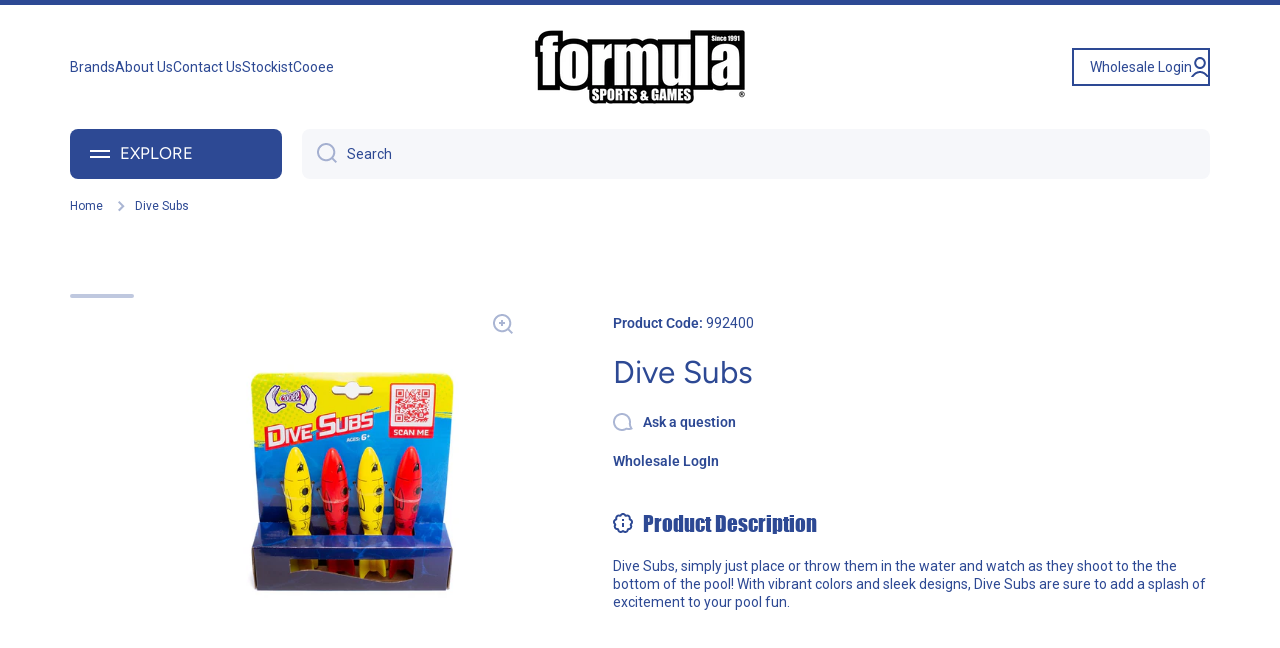

--- FILE ---
content_type: text/html; charset=utf-8
request_url: https://formulasports.com.au/products/dive-subs
body_size: 30140
content:
<!doctype html>
<html
  class="no-js"
  lang="en"
  data-role="main"
>
  <head>
    <!-- Google Tag Manager -->
    <script>
      (function (w, d, s, l, i) {
        w[l] = w[l] || [];
        w[l].push({ 'gtm.start': new Date().getTime(), event: 'gtm.js' });
        var f = d.getElementsByTagName(s)[0],
          j = d.createElement(s),
          dl = l != 'dataLayer' ? '&l=' + l : '';
        j.async = true;
        j.src = 'https://www.googletagmanager.com/gtm.js?id=' + i + dl;
        f.parentNode.insertBefore(j, f);
      })(window, document, 'script', 'dataLayer', 'GTM-WCCT849F');
    </script>
    <!-- End Google Tag Manager -->
    <meta name="msvalidate.01" content="961B9261F3851D6F60445FE64C275439" />
    <meta name="google-site-verification" content="UBFVGhDwyBDdE72aEoUtIVLg00x03mylBom2RwQpjFM">
    <meta charset="utf-8">
    <meta http-equiv="X-UA-Compatible" content="IE=edge">
    <meta name="viewport" content="width=device-width,initial-scale=1">
    <meta name="theme-color" content="">
    <link rel="canonical" href="https://formulasports.com.au/products/dive-subs">
    <link rel="preconnect" href="https://cdn.shopify.com" crossorigin><link rel="icon" type="image/png" href="//formulasports.com.au/cdn/shop/files/Formula_Favicon_Alt_2_32x32.svg?v=1684715309"><link rel="preconnect" href="https://fonts.shopifycdn.com" crossorigin><title>
      Dive Subs
 &ndash; Formula Sports</title>

    
      <meta name="description" content="Dive Subs, simply just place or throw them in the water and watch as they shoot to the the bottom of the pool! With vibrant colors and sleek designs, Dive Subs are sure to add a splash of excitement to your pool fun.">
    

    

<meta property="og:site_name" content="Formula Sports">
<meta property="og:url" content="https://formulasports.com.au/products/dive-subs">
<meta property="og:title" content="Dive Subs">
<meta property="og:type" content="product">
<meta property="og:description" content="Dive Subs, simply just place or throw them in the water and watch as they shoot to the the bottom of the pool! With vibrant colors and sleek designs, Dive Subs are sure to add a splash of excitement to your pool fun."><meta property="og:image" content="http://formulasports.com.au/cdn/shop/files/992400_20Dive_20Subs_20Box_20LR.jpg?v=1764201948">
  <meta property="og:image:secure_url" content="https://formulasports.com.au/cdn/shop/files/992400_20Dive_20Subs_20Box_20LR.jpg?v=1764201948">
  <meta property="og:image:width" content="1000">
  <meta property="og:image:height" content="1000">
<meta name="twitter:card" content="summary_large_image">
<meta name="twitter:title" content="Dive Subs">
<meta name="twitter:description" content="Dive Subs, simply just place or throw them in the water and watch as they shoot to the the bottom of the pool! With vibrant colors and sleek designs, Dive Subs are sure to add a splash of excitement to your pool fun.">

    <script src="//formulasports.com.au/cdn/shop/t/5/assets/global.js?v=182940111594989076111746670840" defer="defer"></script>

    <script>window.performance && window.performance.mark && window.performance.mark('shopify.content_for_header.start');</script><meta name="google-site-verification" content="ILdKGqLcXy_rGpd21UNN3BTe_PCHBvRvElbWMdS7la0">
<meta id="shopify-digital-wallet" name="shopify-digital-wallet" content="/73258893590/digital_wallets/dialog">
<link rel="alternate" type="application/json+oembed" href="https://formulasports.com.au/products/dive-subs.oembed">
<script async="async" src="/checkouts/internal/preloads.js?locale=en-AU"></script>
<script id="shopify-features" type="application/json">{"accessToken":"7070124d156d7964ef627326e688776e","betas":["rich-media-storefront-analytics"],"domain":"formulasports.com.au","predictiveSearch":true,"shopId":73258893590,"locale":"en"}</script>
<script>var Shopify = Shopify || {};
Shopify.shop = "formulasports.myshopify.com";
Shopify.locale = "en";
Shopify.currency = {"active":"AUD","rate":"1.0"};
Shopify.country = "AU";
Shopify.theme = {"name":"formulasports\/dev","id":178034639126,"schema_name":"Minion","schema_version":"2.1.0","theme_store_id":null,"role":"main"};
Shopify.theme.handle = "null";
Shopify.theme.style = {"id":null,"handle":null};
Shopify.cdnHost = "formulasports.com.au/cdn";
Shopify.routes = Shopify.routes || {};
Shopify.routes.root = "/";</script>
<script type="module">!function(o){(o.Shopify=o.Shopify||{}).modules=!0}(window);</script>
<script>!function(o){function n(){var o=[];function n(){o.push(Array.prototype.slice.apply(arguments))}return n.q=o,n}var t=o.Shopify=o.Shopify||{};t.loadFeatures=n(),t.autoloadFeatures=n()}(window);</script>
<script id="shop-js-analytics" type="application/json">{"pageType":"product"}</script>
<script defer="defer" async type="module" src="//formulasports.com.au/cdn/shopifycloud/shop-js/modules/v2/client.init-shop-cart-sync_BT-GjEfc.en.esm.js"></script>
<script defer="defer" async type="module" src="//formulasports.com.au/cdn/shopifycloud/shop-js/modules/v2/chunk.common_D58fp_Oc.esm.js"></script>
<script defer="defer" async type="module" src="//formulasports.com.au/cdn/shopifycloud/shop-js/modules/v2/chunk.modal_xMitdFEc.esm.js"></script>
<script type="module">
  await import("//formulasports.com.au/cdn/shopifycloud/shop-js/modules/v2/client.init-shop-cart-sync_BT-GjEfc.en.esm.js");
await import("//formulasports.com.au/cdn/shopifycloud/shop-js/modules/v2/chunk.common_D58fp_Oc.esm.js");
await import("//formulasports.com.au/cdn/shopifycloud/shop-js/modules/v2/chunk.modal_xMitdFEc.esm.js");

  window.Shopify.SignInWithShop?.initShopCartSync?.({"fedCMEnabled":true,"windoidEnabled":true});

</script>
<script>(function() {
  var isLoaded = false;
  function asyncLoad() {
    if (isLoaded) return;
    isLoaded = true;
    var urls = ["https:\/\/cdn.commoninja.com\/sdk\/latest\/commonninja.js?shop=formulasports.myshopify.com","https:\/\/cdn.nfcube.com\/instafeed-bccb823ed75668742637d140b1197305.js?shop=formulasports.myshopify.com"];
    for (var i = 0; i < urls.length; i++) {
      var s = document.createElement('script');
      s.type = 'text/javascript';
      s.async = true;
      s.src = urls[i];
      var x = document.getElementsByTagName('script')[0];
      x.parentNode.insertBefore(s, x);
    }
  };
  if(window.attachEvent) {
    window.attachEvent('onload', asyncLoad);
  } else {
    window.addEventListener('load', asyncLoad, false);
  }
})();</script>
<script id="__st">var __st={"a":73258893590,"offset":36000,"reqid":"1b8984e5-29e7-411b-abd6-72d46d80b8c3-1769105326","pageurl":"formulasports.com.au\/products\/dive-subs","u":"2d0f8689d163","p":"product","rtyp":"product","rid":8750143078678};</script>
<script>window.ShopifyPaypalV4VisibilityTracking = true;</script>
<script id="captcha-bootstrap">!function(){'use strict';const t='contact',e='account',n='new_comment',o=[[t,t],['blogs',n],['comments',n],[t,'customer']],c=[[e,'customer_login'],[e,'guest_login'],[e,'recover_customer_password'],[e,'create_customer']],r=t=>t.map((([t,e])=>`form[action*='/${t}']:not([data-nocaptcha='true']) input[name='form_type'][value='${e}']`)).join(','),a=t=>()=>t?[...document.querySelectorAll(t)].map((t=>t.form)):[];function s(){const t=[...o],e=r(t);return a(e)}const i='password',u='form_key',d=['recaptcha-v3-token','g-recaptcha-response','h-captcha-response',i],f=()=>{try{return window.sessionStorage}catch{return}},m='__shopify_v',_=t=>t.elements[u];function p(t,e,n=!1){try{const o=window.sessionStorage,c=JSON.parse(o.getItem(e)),{data:r}=function(t){const{data:e,action:n}=t;return t[m]||n?{data:e,action:n}:{data:t,action:n}}(c);for(const[e,n]of Object.entries(r))t.elements[e]&&(t.elements[e].value=n);n&&o.removeItem(e)}catch(o){console.error('form repopulation failed',{error:o})}}const l='form_type',E='cptcha';function T(t){t.dataset[E]=!0}const w=window,h=w.document,L='Shopify',v='ce_forms',y='captcha';let A=!1;((t,e)=>{const n=(g='f06e6c50-85a8-45c8-87d0-21a2b65856fe',I='https://cdn.shopify.com/shopifycloud/storefront-forms-hcaptcha/ce_storefront_forms_captcha_hcaptcha.v1.5.2.iife.js',D={infoText:'Protected by hCaptcha',privacyText:'Privacy',termsText:'Terms'},(t,e,n)=>{const o=w[L][v],c=o.bindForm;if(c)return c(t,g,e,D).then(n);var r;o.q.push([[t,g,e,D],n]),r=I,A||(h.body.append(Object.assign(h.createElement('script'),{id:'captcha-provider',async:!0,src:r})),A=!0)});var g,I,D;w[L]=w[L]||{},w[L][v]=w[L][v]||{},w[L][v].q=[],w[L][y]=w[L][y]||{},w[L][y].protect=function(t,e){n(t,void 0,e),T(t)},Object.freeze(w[L][y]),function(t,e,n,w,h,L){const[v,y,A,g]=function(t,e,n){const i=e?o:[],u=t?c:[],d=[...i,...u],f=r(d),m=r(i),_=r(d.filter((([t,e])=>n.includes(e))));return[a(f),a(m),a(_),s()]}(w,h,L),I=t=>{const e=t.target;return e instanceof HTMLFormElement?e:e&&e.form},D=t=>v().includes(t);t.addEventListener('submit',(t=>{const e=I(t);if(!e)return;const n=D(e)&&!e.dataset.hcaptchaBound&&!e.dataset.recaptchaBound,o=_(e),c=g().includes(e)&&(!o||!o.value);(n||c)&&t.preventDefault(),c&&!n&&(function(t){try{if(!f())return;!function(t){const e=f();if(!e)return;const n=_(t);if(!n)return;const o=n.value;o&&e.removeItem(o)}(t);const e=Array.from(Array(32),(()=>Math.random().toString(36)[2])).join('');!function(t,e){_(t)||t.append(Object.assign(document.createElement('input'),{type:'hidden',name:u})),t.elements[u].value=e}(t,e),function(t,e){const n=f();if(!n)return;const o=[...t.querySelectorAll(`input[type='${i}']`)].map((({name:t})=>t)),c=[...d,...o],r={};for(const[a,s]of new FormData(t).entries())c.includes(a)||(r[a]=s);n.setItem(e,JSON.stringify({[m]:1,action:t.action,data:r}))}(t,e)}catch(e){console.error('failed to persist form',e)}}(e),e.submit())}));const S=(t,e)=>{t&&!t.dataset[E]&&(n(t,e.some((e=>e===t))),T(t))};for(const o of['focusin','change'])t.addEventListener(o,(t=>{const e=I(t);D(e)&&S(e,y())}));const B=e.get('form_key'),M=e.get(l),P=B&&M;t.addEventListener('DOMContentLoaded',(()=>{const t=y();if(P)for(const e of t)e.elements[l].value===M&&p(e,B);[...new Set([...A(),...v().filter((t=>'true'===t.dataset.shopifyCaptcha))])].forEach((e=>S(e,t)))}))}(h,new URLSearchParams(w.location.search),n,t,e,['guest_login'])})(!0,!0)}();</script>
<script integrity="sha256-4kQ18oKyAcykRKYeNunJcIwy7WH5gtpwJnB7kiuLZ1E=" data-source-attribution="shopify.loadfeatures" defer="defer" src="//formulasports.com.au/cdn/shopifycloud/storefront/assets/storefront/load_feature-a0a9edcb.js" crossorigin="anonymous"></script>
<script data-source-attribution="shopify.dynamic_checkout.dynamic.init">var Shopify=Shopify||{};Shopify.PaymentButton=Shopify.PaymentButton||{isStorefrontPortableWallets:!0,init:function(){window.Shopify.PaymentButton.init=function(){};var t=document.createElement("script");t.src="https://formulasports.com.au/cdn/shopifycloud/portable-wallets/latest/portable-wallets.en.js",t.type="module",document.head.appendChild(t)}};
</script>
<script data-source-attribution="shopify.dynamic_checkout.buyer_consent">
  function portableWalletsHideBuyerConsent(e){var t=document.getElementById("shopify-buyer-consent"),n=document.getElementById("shopify-subscription-policy-button");t&&n&&(t.classList.add("hidden"),t.setAttribute("aria-hidden","true"),n.removeEventListener("click",e))}function portableWalletsShowBuyerConsent(e){var t=document.getElementById("shopify-buyer-consent"),n=document.getElementById("shopify-subscription-policy-button");t&&n&&(t.classList.remove("hidden"),t.removeAttribute("aria-hidden"),n.addEventListener("click",e))}window.Shopify?.PaymentButton&&(window.Shopify.PaymentButton.hideBuyerConsent=portableWalletsHideBuyerConsent,window.Shopify.PaymentButton.showBuyerConsent=portableWalletsShowBuyerConsent);
</script>
<script data-source-attribution="shopify.dynamic_checkout.cart.bootstrap">document.addEventListener("DOMContentLoaded",(function(){function t(){return document.querySelector("shopify-accelerated-checkout-cart, shopify-accelerated-checkout")}if(t())Shopify.PaymentButton.init();else{new MutationObserver((function(e,n){t()&&(Shopify.PaymentButton.init(),n.disconnect())})).observe(document.body,{childList:!0,subtree:!0})}}));
</script>
<script id="sections-script" data-sections="main-product,footer" defer="defer" src="//formulasports.com.au/cdn/shop/t/5/compiled_assets/scripts.js?v=1637"></script>
<script>window.performance && window.performance.mark && window.performance.mark('shopify.content_for_header.end');</script>


    <style data-shopify>
          @font-face {
  font-family: Roboto;
  font-weight: 400;
  font-style: normal;
  font-display: swap;
  src: url("//formulasports.com.au/cdn/fonts/roboto/roboto_n4.2019d890f07b1852f56ce63ba45b2db45d852cba.woff2") format("woff2"),
       url("//formulasports.com.au/cdn/fonts/roboto/roboto_n4.238690e0007583582327135619c5f7971652fa9d.woff") format("woff");
}

@font-face {
  font-family: Roboto;
  font-weight: 600;
  font-style: normal;
  font-display: swap;
  src: url("//formulasports.com.au/cdn/fonts/roboto/roboto_n6.3d305d5382545b48404c304160aadee38c90ef9d.woff2") format("woff2"),
       url("//formulasports.com.au/cdn/fonts/roboto/roboto_n6.bb37be020157f87e181e5489d5e9137ad60c47a2.woff") format("woff");
}

@font-face {
  font-family: Roboto;
  font-weight: 400;
  font-style: italic;
  font-display: swap;
  src: url("//formulasports.com.au/cdn/fonts/roboto/roboto_i4.57ce898ccda22ee84f49e6b57ae302250655e2d4.woff2") format("woff2"),
       url("//formulasports.com.au/cdn/fonts/roboto/roboto_i4.b21f3bd061cbcb83b824ae8c7671a82587b264bf.woff") format("woff");
}

          @font-face {
  font-family: Roboto;
  font-weight: 600;
  font-style: italic;
  font-display: swap;
  src: url("//formulasports.com.au/cdn/fonts/roboto/roboto_i6.ebd6b6733fb2b030d60cbf61316511a7ffd82fb3.woff2") format("woff2"),
       url("//formulasports.com.au/cdn/fonts/roboto/roboto_i6.1363905a6d5249605bc5e0f859663ffe95ac3bed.woff") format("woff");
}

          @font-face {
  font-family: Figtree;
  font-weight: 400;
  font-style: normal;
  font-display: swap;
  src: url("//formulasports.com.au/cdn/fonts/figtree/figtree_n4.3c0838aba1701047e60be6a99a1b0a40ce9b8419.woff2") format("woff2"),
       url("//formulasports.com.au/cdn/fonts/figtree/figtree_n4.c0575d1db21fc3821f17fd6617d3dee552312137.woff") format("woff");
}


          :root {
        	--duration-short: .2s;
            --duration-medium: .3s;
        	--duration-large: .5s;
        	--animation-bezier: ease;
        	--zoom-animation-bezier: cubic-bezier(.15,.75,.5,1);

            --animation-type: cubic-bezier(0, 0, 0.3, 1);
            --animation-time: .5s;

            --product-thumbnail_move-up: 0.35s;
            --product-thumbnail_move-up_type: linear;
            --product-thumbnail-button_opacity_hover: 0.15s;
            --product-thumbnail-button_opacity_over: 0.3s;
            --product-thumbnail-button_opacity_type: linear;
            --product-thumbnail-button_move: 0.35s;
            --product-thumbnail-button_move_type: linear;

            --font-heading-family: Figtree, sans-serif;
            --font-heading-style: normal;
            --font-heading-weight: 400;

            --font-body-family: Roboto, sans-serif;
            --font-body-style: normal;
            --font-body-weight: 400;
        	--font-body-bold-weight: 600;
        	--font-button-weight: 600;

        	--font-heading-scale: 1.05;
            --font-body-scale: 1.0;

            --font-body-size: calc(16px * var(--font-body-scale));
            --font-body-line-height: 130%;
            --font-body2-size: calc(14px * var(--font-body-scale));
            --font-body2-line-height: 130%;
            --font-body3-size: calc(12px * var(--font-body-scale));
            --font-body3-line-height: 130%;
            --font-body4-size: calc(10px * var(--font-body-scale));
            --font-body4-line-height: 130%;

            --color-body-background: #ffffff;
            --color-secondary-background: #f6f7fa;
          	--color-section-background: var(--color-secondary-background);--color-simple-dropdown: #ffffff;
        	--color-vertical-menu-dropdown: #ffffff;

            --color-base:#2d4994;
        	--color-base-rgb: 45, 73, 148;
            --color-accent:#19a8df;
            --color-subheading: var(--color-accent);
            --color-text-link:#0568d6;

            --color-price: #2d4994;
            --color-old-price: #d20404;
            --color-lines-borders: rgba(45, 73, 148, 0.3);
            --color-input-background: #f6f7fa;
            --color-input-text: #2d4994;
            --color-input-background-active: var(--color-body-background);
            --opacity-icons: 0.4;

        	--mobile-focus-color: rgba(45, 73, 148, 0.04);

        	--shadow: 0px 4px 20px rgba(22, 19, 69, 0.13);--auto-text-color-button-light:#ffffff;
        	--auto-text-color-button-dark:var(--color-base);
        	--auto-input-color-active-border-light: rgba(255,255,255,0.3);
        	--auto-input-color-active-border-dark:rgba(var(--color-base-rgb),0.3);--auto-text-color-input-light:#ffffff;
        	--auto-text-color-input-dark:var(--color-input-text);--auto-text-color-accent: #ffffff
       		
;--auto-text-color--with-base-color: #ffffff;--radius: 8px;
        	--radius-input: 8px;
        	--radius-button: 8px;
        	--radius-badge:3px;
        	--radius-checkbox:4px;

            --color-badge-1:#d20404;--color-badge-1-text: var(--auto-text-color-button-light);--color-badge-2:#ef6c00;--color-badge-2-text: var(--auto-text-color-button-light);--color-badge-3:#2d4994;--color-badge-3-text: var(--auto-text-color-button-light);--color-free-delivery-bar: #99D5CF;

        	--color-error: #d20404;

            --form_field-height: 50px;

            --page-width: 1600px;
            --page-padding: 20px;

            --sections-top-spacing: 100px;
        	--sections-top-spacing-mobile: 80px;
      --sections-top-spacing--medium: 80px;
        	--sections-top-spacing--medium-mobile: 60px;
      --sections-top-spacing--small: 40px;
        	--sections-top-spacing--small-mobile: 40px;

            --padding1: 10px;
            --padding2: 20px;
            --padding3: 30px;
            --padding4: 40px;
        	--padding5: 60px;
          }

          *,
          *::before,
          *::after {
          	box-sizing: border-box;
          }
          html {
            box-sizing: border-box;
            height: 100%;
         	-webkit-tap-highlight-color: transparent;
        	scroll-behavior: smooth;
          }
          body {
            display: grid;
            grid-template-rows: auto auto 1fr auto;
            grid-template-columns: 100%;
            min-height: 100%;
            margin: 0;
            font-size: var(--font-body-size);
            line-height: var(--font-body-line-height);
            color: var(--color-base);
        	background: var(--color-body-background);
            font-family: var(--font-body-family);
            font-style: var(--font-body-style);
            font-weight: var(--font-body-weight);
            -webkit-text-size-adjust: none;
        	text-size-adjust: none;
        	overflow-x: hidden;
          }.btn{
            --background: var(--color-accent);--color: var(--auto-text-color-button-light);
        	--fill: var(--auto-text-color-button-light);}.btn--secondary{
            --background: var(--color-base);--color: var(--auto-text-color-button-light);
        	--fill: var(--auto-text-color-button-light);}

        .visually-hidden {
          position: absolute!important;
          overflow: hidden;
          margin: -1px;
          border: 0;
          clip: rect(0 0 0 0);
          word-wrap: normal!important;
        }
        .visually-hidden:not(:focus),
        .visually-hidden:not(:focus-visible){
          width: 1px;
          height: 1px;
          padding: 0;
        }
        .announcement-bar{
          opacity:0;
        }
        .popup-modal{
          display: none;
        }.js #MainContent{
          opacity:0;
          transition: opacity 1s var(--animation-bezier);
        }
        .js.dom-loaded #MainContent{
          opacity:1;
        }.js img.image-show--fadein{
          opacity:0;
          transition: opacity 1s var(--animation-bezier);
        }
        .js img.image-show--fadein.image-loaded{
          opacity: 1;
        }</style>

    <link href="//formulasports.com.au/cdn/shop/t/5/assets/base.css?v=141643368145648553791746670838" rel="stylesheet" type="text/css" media="all" />
    <link href="//formulasports.com.au/cdn/shop/t/5/assets/custom.css?v=145387736094766783951752472300" rel="stylesheet" type="text/css" media="all" />
    <link href="//formulasports.com.au/cdn/shop/t/5/assets/main.css?v=78742499865767783861752634904" rel="stylesheet" type="text/css" media="all" />
    
<link rel="preload" as="font" href="//formulasports.com.au/cdn/fonts/roboto/roboto_n4.2019d890f07b1852f56ce63ba45b2db45d852cba.woff2" type="font/woff2" crossorigin><link rel="preload" as="font" href="//formulasports.com.au/cdn/fonts/figtree/figtree_n4.3c0838aba1701047e60be6a99a1b0a40ce9b8419.woff2" type="font/woff2" crossorigin><script>
      document.documentElement.className = document.documentElement.className.replace('no-js', 'js');
      if (Shopify.designMode) {
        document.documentElement.classList.add('shopify-design-mode');
      }
      document.addEventListener('DOMContentLoaded', function (event) {
        document.documentElement.classList.add('dom-loaded');
      });
    </script>
  <!-- BEGIN app block: shopify://apps/az-google-font-custom-fonts/blocks/arc_fontify_block-app-embed/e720f1f7-5778-4825-85a3-3572dbcf27c4 --><!-- BEGIN app snippet: arc_fontify_snippet -->
<!-- anyfont styles -->

		<!-- anyfont impact -->

        <style type="text/css" data-language="en" class="anf-145420681494">
          
        @font-face {
          font-family: impact;
          src: url(//cdn.shopify.com/s/files/1/0732/5889/3590/files/impact.ttf?v=1678941210)
            format('truetype');
          font-weight: 400;
          font-style: normal;
          font-display: swap;
        }
      
		@media only screen and (min-width: 970px) {h1,h2{font-family: 'impact' !important;text-rendering: optimizeLegibility;-webkit-font-smoothing: antialiased; -moz-osx-font-smoothing: grayscale;}}
        </style>
      <!-- end anyfont styles -->


<script>
  Array.from(document.querySelectorAll('LINK'))
    .filter(
      (el) =>
        el.rel === 'stylesheet' &&
        el.className.includes('anf-') &&
        el.className !== `anf-${window.Shopify.theme.id}`,
    )
    .forEach((el) => el.remove())
  Array.from(document.querySelectorAll('STYLE'))
    .filter(
      (el) =>
        el.type === 'text/css' &&
        el.className.includes('anf-') &&
        el.className !== `anf-${window.Shopify.theme.id}`,
    )
    .forEach((el) => el.remove())
</script>
<!-- END app snippet -->


<!-- END app block --><!-- BEGIN app block: shopify://apps/klaviyo-email-marketing-sms/blocks/klaviyo-onsite-embed/2632fe16-c075-4321-a88b-50b567f42507 -->












  <script async src="https://static.klaviyo.com/onsite/js/TzzFC7/klaviyo.js?company_id=TzzFC7"></script>
  <script>!function(){if(!window.klaviyo){window._klOnsite=window._klOnsite||[];try{window.klaviyo=new Proxy({},{get:function(n,i){return"push"===i?function(){var n;(n=window._klOnsite).push.apply(n,arguments)}:function(){for(var n=arguments.length,o=new Array(n),w=0;w<n;w++)o[w]=arguments[w];var t="function"==typeof o[o.length-1]?o.pop():void 0,e=new Promise((function(n){window._klOnsite.push([i].concat(o,[function(i){t&&t(i),n(i)}]))}));return e}}})}catch(n){window.klaviyo=window.klaviyo||[],window.klaviyo.push=function(){var n;(n=window._klOnsite).push.apply(n,arguments)}}}}();</script>

  
    <script id="viewed_product">
      if (item == null) {
        var _learnq = _learnq || [];

        var MetafieldReviews = null
        var MetafieldYotpoRating = null
        var MetafieldYotpoCount = null
        var MetafieldLooxRating = null
        var MetafieldLooxCount = null
        var okendoProduct = null
        var okendoProductReviewCount = null
        var okendoProductReviewAverageValue = null
        try {
          // The following fields are used for Customer Hub recently viewed in order to add reviews.
          // This information is not part of __kla_viewed. Instead, it is part of __kla_viewed_reviewed_items
          MetafieldReviews = {};
          MetafieldYotpoRating = null
          MetafieldYotpoCount = null
          MetafieldLooxRating = null
          MetafieldLooxCount = null

          okendoProduct = null
          // If the okendo metafield is not legacy, it will error, which then requires the new json formatted data
          if (okendoProduct && 'error' in okendoProduct) {
            okendoProduct = null
          }
          okendoProductReviewCount = okendoProduct ? okendoProduct.reviewCount : null
          okendoProductReviewAverageValue = okendoProduct ? okendoProduct.reviewAverageValue : null
        } catch (error) {
          console.error('Error in Klaviyo onsite reviews tracking:', error);
        }

        var item = {
          Name: "Dive Subs",
          ProductID: 8750143078678,
          Categories: ["All Products","Beach \u0026 Pool","Brands","Cooee Pool","Cooee Toys \u0026 Games","Swimming Pool Games"],
          ImageURL: "https://formulasports.com.au/cdn/shop/files/992400_20Dive_20Subs_20Box_20LR_grande.jpg?v=1764201948",
          URL: "https://formulasports.com.au/products/dive-subs",
          Brand: "Cooee",
          Price: "$14.95",
          Value: "14.95",
          CompareAtPrice: "$0.00"
        };
        _learnq.push(['track', 'Viewed Product', item]);
        _learnq.push(['trackViewedItem', {
          Title: item.Name,
          ItemId: item.ProductID,
          Categories: item.Categories,
          ImageUrl: item.ImageURL,
          Url: item.URL,
          Metadata: {
            Brand: item.Brand,
            Price: item.Price,
            Value: item.Value,
            CompareAtPrice: item.CompareAtPrice
          },
          metafields:{
            reviews: MetafieldReviews,
            yotpo:{
              rating: MetafieldYotpoRating,
              count: MetafieldYotpoCount,
            },
            loox:{
              rating: MetafieldLooxRating,
              count: MetafieldLooxCount,
            },
            okendo: {
              rating: okendoProductReviewAverageValue,
              count: okendoProductReviewCount,
            }
          }
        }]);
      }
    </script>
  




  <script>
    window.klaviyoReviewsProductDesignMode = false
  </script>







<!-- END app block --><script src="https://cdn.shopify.com/extensions/c4bda03e-4b4c-4d0c-9559-55d119a0b4c2/az-google-font-custom-fonts-35/assets/arc_fontify_scripts.js" type="text/javascript" defer="defer"></script>
<link href="https://cdn.shopify.com/extensions/c4bda03e-4b4c-4d0c-9559-55d119a0b4c2/az-google-font-custom-fonts-35/assets/arc_fontify_styles.css" rel="stylesheet" type="text/css" media="all">
<link href="https://monorail-edge.shopifysvc.com" rel="dns-prefetch">
<script>(function(){if ("sendBeacon" in navigator && "performance" in window) {try {var session_token_from_headers = performance.getEntriesByType('navigation')[0].serverTiming.find(x => x.name == '_s').description;} catch {var session_token_from_headers = undefined;}var session_cookie_matches = document.cookie.match(/_shopify_s=([^;]*)/);var session_token_from_cookie = session_cookie_matches && session_cookie_matches.length === 2 ? session_cookie_matches[1] : "";var session_token = session_token_from_headers || session_token_from_cookie || "";function handle_abandonment_event(e) {var entries = performance.getEntries().filter(function(entry) {return /monorail-edge.shopifysvc.com/.test(entry.name);});if (!window.abandonment_tracked && entries.length === 0) {window.abandonment_tracked = true;var currentMs = Date.now();var navigation_start = performance.timing.navigationStart;var payload = {shop_id: 73258893590,url: window.location.href,navigation_start,duration: currentMs - navigation_start,session_token,page_type: "product"};window.navigator.sendBeacon("https://monorail-edge.shopifysvc.com/v1/produce", JSON.stringify({schema_id: "online_store_buyer_site_abandonment/1.1",payload: payload,metadata: {event_created_at_ms: currentMs,event_sent_at_ms: currentMs}}));}}window.addEventListener('pagehide', handle_abandonment_event);}}());</script>
<script id="web-pixels-manager-setup">(function e(e,d,r,n,o){if(void 0===o&&(o={}),!Boolean(null===(a=null===(i=window.Shopify)||void 0===i?void 0:i.analytics)||void 0===a?void 0:a.replayQueue)){var i,a;window.Shopify=window.Shopify||{};var t=window.Shopify;t.analytics=t.analytics||{};var s=t.analytics;s.replayQueue=[],s.publish=function(e,d,r){return s.replayQueue.push([e,d,r]),!0};try{self.performance.mark("wpm:start")}catch(e){}var l=function(){var e={modern:/Edge?\/(1{2}[4-9]|1[2-9]\d|[2-9]\d{2}|\d{4,})\.\d+(\.\d+|)|Firefox\/(1{2}[4-9]|1[2-9]\d|[2-9]\d{2}|\d{4,})\.\d+(\.\d+|)|Chrom(ium|e)\/(9{2}|\d{3,})\.\d+(\.\d+|)|(Maci|X1{2}).+ Version\/(15\.\d+|(1[6-9]|[2-9]\d|\d{3,})\.\d+)([,.]\d+|)( \(\w+\)|)( Mobile\/\w+|) Safari\/|Chrome.+OPR\/(9{2}|\d{3,})\.\d+\.\d+|(CPU[ +]OS|iPhone[ +]OS|CPU[ +]iPhone|CPU IPhone OS|CPU iPad OS)[ +]+(15[._]\d+|(1[6-9]|[2-9]\d|\d{3,})[._]\d+)([._]\d+|)|Android:?[ /-](13[3-9]|1[4-9]\d|[2-9]\d{2}|\d{4,})(\.\d+|)(\.\d+|)|Android.+Firefox\/(13[5-9]|1[4-9]\d|[2-9]\d{2}|\d{4,})\.\d+(\.\d+|)|Android.+Chrom(ium|e)\/(13[3-9]|1[4-9]\d|[2-9]\d{2}|\d{4,})\.\d+(\.\d+|)|SamsungBrowser\/([2-9]\d|\d{3,})\.\d+/,legacy:/Edge?\/(1[6-9]|[2-9]\d|\d{3,})\.\d+(\.\d+|)|Firefox\/(5[4-9]|[6-9]\d|\d{3,})\.\d+(\.\d+|)|Chrom(ium|e)\/(5[1-9]|[6-9]\d|\d{3,})\.\d+(\.\d+|)([\d.]+$|.*Safari\/(?![\d.]+ Edge\/[\d.]+$))|(Maci|X1{2}).+ Version\/(10\.\d+|(1[1-9]|[2-9]\d|\d{3,})\.\d+)([,.]\d+|)( \(\w+\)|)( Mobile\/\w+|) Safari\/|Chrome.+OPR\/(3[89]|[4-9]\d|\d{3,})\.\d+\.\d+|(CPU[ +]OS|iPhone[ +]OS|CPU[ +]iPhone|CPU IPhone OS|CPU iPad OS)[ +]+(10[._]\d+|(1[1-9]|[2-9]\d|\d{3,})[._]\d+)([._]\d+|)|Android:?[ /-](13[3-9]|1[4-9]\d|[2-9]\d{2}|\d{4,})(\.\d+|)(\.\d+|)|Mobile Safari.+OPR\/([89]\d|\d{3,})\.\d+\.\d+|Android.+Firefox\/(13[5-9]|1[4-9]\d|[2-9]\d{2}|\d{4,})\.\d+(\.\d+|)|Android.+Chrom(ium|e)\/(13[3-9]|1[4-9]\d|[2-9]\d{2}|\d{4,})\.\d+(\.\d+|)|Android.+(UC? ?Browser|UCWEB|U3)[ /]?(15\.([5-9]|\d{2,})|(1[6-9]|[2-9]\d|\d{3,})\.\d+)\.\d+|SamsungBrowser\/(5\.\d+|([6-9]|\d{2,})\.\d+)|Android.+MQ{2}Browser\/(14(\.(9|\d{2,})|)|(1[5-9]|[2-9]\d|\d{3,})(\.\d+|))(\.\d+|)|K[Aa][Ii]OS\/(3\.\d+|([4-9]|\d{2,})\.\d+)(\.\d+|)/},d=e.modern,r=e.legacy,n=navigator.userAgent;return n.match(d)?"modern":n.match(r)?"legacy":"unknown"}(),u="modern"===l?"modern":"legacy",c=(null!=n?n:{modern:"",legacy:""})[u],f=function(e){return[e.baseUrl,"/wpm","/b",e.hashVersion,"modern"===e.buildTarget?"m":"l",".js"].join("")}({baseUrl:d,hashVersion:r,buildTarget:u}),m=function(e){var d=e.version,r=e.bundleTarget,n=e.surface,o=e.pageUrl,i=e.monorailEndpoint;return{emit:function(e){var a=e.status,t=e.errorMsg,s=(new Date).getTime(),l=JSON.stringify({metadata:{event_sent_at_ms:s},events:[{schema_id:"web_pixels_manager_load/3.1",payload:{version:d,bundle_target:r,page_url:o,status:a,surface:n,error_msg:t},metadata:{event_created_at_ms:s}}]});if(!i)return console&&console.warn&&console.warn("[Web Pixels Manager] No Monorail endpoint provided, skipping logging."),!1;try{return self.navigator.sendBeacon.bind(self.navigator)(i,l)}catch(e){}var u=new XMLHttpRequest;try{return u.open("POST",i,!0),u.setRequestHeader("Content-Type","text/plain"),u.send(l),!0}catch(e){return console&&console.warn&&console.warn("[Web Pixels Manager] Got an unhandled error while logging to Monorail."),!1}}}}({version:r,bundleTarget:l,surface:e.surface,pageUrl:self.location.href,monorailEndpoint:e.monorailEndpoint});try{o.browserTarget=l,function(e){var d=e.src,r=e.async,n=void 0===r||r,o=e.onload,i=e.onerror,a=e.sri,t=e.scriptDataAttributes,s=void 0===t?{}:t,l=document.createElement("script"),u=document.querySelector("head"),c=document.querySelector("body");if(l.async=n,l.src=d,a&&(l.integrity=a,l.crossOrigin="anonymous"),s)for(var f in s)if(Object.prototype.hasOwnProperty.call(s,f))try{l.dataset[f]=s[f]}catch(e){}if(o&&l.addEventListener("load",o),i&&l.addEventListener("error",i),u)u.appendChild(l);else{if(!c)throw new Error("Did not find a head or body element to append the script");c.appendChild(l)}}({src:f,async:!0,onload:function(){if(!function(){var e,d;return Boolean(null===(d=null===(e=window.Shopify)||void 0===e?void 0:e.analytics)||void 0===d?void 0:d.initialized)}()){var d=window.webPixelsManager.init(e)||void 0;if(d){var r=window.Shopify.analytics;r.replayQueue.forEach((function(e){var r=e[0],n=e[1],o=e[2];d.publishCustomEvent(r,n,o)})),r.replayQueue=[],r.publish=d.publishCustomEvent,r.visitor=d.visitor,r.initialized=!0}}},onerror:function(){return m.emit({status:"failed",errorMsg:"".concat(f," has failed to load")})},sri:function(e){var d=/^sha384-[A-Za-z0-9+/=]+$/;return"string"==typeof e&&d.test(e)}(c)?c:"",scriptDataAttributes:o}),m.emit({status:"loading"})}catch(e){m.emit({status:"failed",errorMsg:(null==e?void 0:e.message)||"Unknown error"})}}})({shopId: 73258893590,storefrontBaseUrl: "https://formulasports.com.au",extensionsBaseUrl: "https://extensions.shopifycdn.com/cdn/shopifycloud/web-pixels-manager",monorailEndpoint: "https://monorail-edge.shopifysvc.com/unstable/produce_batch",surface: "storefront-renderer",enabledBetaFlags: ["2dca8a86"],webPixelsConfigList: [{"id":"1843167510","configuration":"{\"accountID\":\"TzzFC7\",\"webPixelConfig\":\"eyJlbmFibGVBZGRlZFRvQ2FydEV2ZW50cyI6IHRydWV9\"}","eventPayloadVersion":"v1","runtimeContext":"STRICT","scriptVersion":"524f6c1ee37bacdca7657a665bdca589","type":"APP","apiClientId":123074,"privacyPurposes":["ANALYTICS","MARKETING"],"dataSharingAdjustments":{"protectedCustomerApprovalScopes":["read_customer_address","read_customer_email","read_customer_name","read_customer_personal_data","read_customer_phone"]}},{"id":"1207697686","configuration":"{\"config\":\"{\\\"pixel_id\\\":\\\"G-3K354EMWNL\\\",\\\"google_tag_ids\\\":[\\\"G-3K354EMWNL\\\",\\\"GT-P368TP24\\\"],\\\"target_country\\\":\\\"ZZ\\\",\\\"gtag_events\\\":[{\\\"type\\\":\\\"search\\\",\\\"action_label\\\":\\\"G-3K354EMWNL\\\"},{\\\"type\\\":\\\"begin_checkout\\\",\\\"action_label\\\":\\\"G-3K354EMWNL\\\"},{\\\"type\\\":\\\"view_item\\\",\\\"action_label\\\":[\\\"G-3K354EMWNL\\\",\\\"MC-QN7BC13EKG\\\"]},{\\\"type\\\":\\\"purchase\\\",\\\"action_label\\\":[\\\"G-3K354EMWNL\\\",\\\"MC-QN7BC13EKG\\\"]},{\\\"type\\\":\\\"page_view\\\",\\\"action_label\\\":[\\\"G-3K354EMWNL\\\",\\\"MC-QN7BC13EKG\\\"]},{\\\"type\\\":\\\"add_payment_info\\\",\\\"action_label\\\":\\\"G-3K354EMWNL\\\"},{\\\"type\\\":\\\"add_to_cart\\\",\\\"action_label\\\":\\\"G-3K354EMWNL\\\"}],\\\"enable_monitoring_mode\\\":false}\"}","eventPayloadVersion":"v1","runtimeContext":"OPEN","scriptVersion":"b2a88bafab3e21179ed38636efcd8a93","type":"APP","apiClientId":1780363,"privacyPurposes":[],"dataSharingAdjustments":{"protectedCustomerApprovalScopes":["read_customer_address","read_customer_email","read_customer_name","read_customer_personal_data","read_customer_phone"]}},{"id":"shopify-app-pixel","configuration":"{}","eventPayloadVersion":"v1","runtimeContext":"STRICT","scriptVersion":"0450","apiClientId":"shopify-pixel","type":"APP","privacyPurposes":["ANALYTICS","MARKETING"]},{"id":"shopify-custom-pixel","eventPayloadVersion":"v1","runtimeContext":"LAX","scriptVersion":"0450","apiClientId":"shopify-pixel","type":"CUSTOM","privacyPurposes":["ANALYTICS","MARKETING"]}],isMerchantRequest: false,initData: {"shop":{"name":"Formula Sports","paymentSettings":{"currencyCode":"AUD"},"myshopifyDomain":"formulasports.myshopify.com","countryCode":"AU","storefrontUrl":"https:\/\/formulasports.com.au"},"customer":null,"cart":null,"checkout":null,"productVariants":[{"price":{"amount":14.95,"currencyCode":"AUD"},"product":{"title":"Dive Subs","vendor":"Cooee","id":"8750143078678","untranslatedTitle":"Dive Subs","url":"\/products\/dive-subs","type":"Unclassified"},"id":"46668927500566","image":{"src":"\/\/formulasports.com.au\/cdn\/shop\/files\/992400_20Dive_20Subs_20Box_20LR.jpg?v=1764201948"},"sku":"992400","title":"Default Title","untranslatedTitle":"Default Title"}],"purchasingCompany":null},},"https://formulasports.com.au/cdn","fcfee988w5aeb613cpc8e4bc33m6693e112",{"modern":"","legacy":""},{"shopId":"73258893590","storefrontBaseUrl":"https:\/\/formulasports.com.au","extensionBaseUrl":"https:\/\/extensions.shopifycdn.com\/cdn\/shopifycloud\/web-pixels-manager","surface":"storefront-renderer","enabledBetaFlags":"[\"2dca8a86\"]","isMerchantRequest":"false","hashVersion":"fcfee988w5aeb613cpc8e4bc33m6693e112","publish":"custom","events":"[[\"page_viewed\",{}],[\"product_viewed\",{\"productVariant\":{\"price\":{\"amount\":14.95,\"currencyCode\":\"AUD\"},\"product\":{\"title\":\"Dive Subs\",\"vendor\":\"Cooee\",\"id\":\"8750143078678\",\"untranslatedTitle\":\"Dive Subs\",\"url\":\"\/products\/dive-subs\",\"type\":\"Unclassified\"},\"id\":\"46668927500566\",\"image\":{\"src\":\"\/\/formulasports.com.au\/cdn\/shop\/files\/992400_20Dive_20Subs_20Box_20LR.jpg?v=1764201948\"},\"sku\":\"992400\",\"title\":\"Default Title\",\"untranslatedTitle\":\"Default Title\"}}]]"});</script><script>
  window.ShopifyAnalytics = window.ShopifyAnalytics || {};
  window.ShopifyAnalytics.meta = window.ShopifyAnalytics.meta || {};
  window.ShopifyAnalytics.meta.currency = 'AUD';
  var meta = {"product":{"id":8750143078678,"gid":"gid:\/\/shopify\/Product\/8750143078678","vendor":"Cooee","type":"Unclassified","handle":"dive-subs","variants":[{"id":46668927500566,"price":1495,"name":"Dive Subs","public_title":null,"sku":"992400"}],"remote":false},"page":{"pageType":"product","resourceType":"product","resourceId":8750143078678,"requestId":"1b8984e5-29e7-411b-abd6-72d46d80b8c3-1769105326"}};
  for (var attr in meta) {
    window.ShopifyAnalytics.meta[attr] = meta[attr];
  }
</script>
<script class="analytics">
  (function () {
    var customDocumentWrite = function(content) {
      var jquery = null;

      if (window.jQuery) {
        jquery = window.jQuery;
      } else if (window.Checkout && window.Checkout.$) {
        jquery = window.Checkout.$;
      }

      if (jquery) {
        jquery('body').append(content);
      }
    };

    var hasLoggedConversion = function(token) {
      if (token) {
        return document.cookie.indexOf('loggedConversion=' + token) !== -1;
      }
      return false;
    }

    var setCookieIfConversion = function(token) {
      if (token) {
        var twoMonthsFromNow = new Date(Date.now());
        twoMonthsFromNow.setMonth(twoMonthsFromNow.getMonth() + 2);

        document.cookie = 'loggedConversion=' + token + '; expires=' + twoMonthsFromNow;
      }
    }

    var trekkie = window.ShopifyAnalytics.lib = window.trekkie = window.trekkie || [];
    if (trekkie.integrations) {
      return;
    }
    trekkie.methods = [
      'identify',
      'page',
      'ready',
      'track',
      'trackForm',
      'trackLink'
    ];
    trekkie.factory = function(method) {
      return function() {
        var args = Array.prototype.slice.call(arguments);
        args.unshift(method);
        trekkie.push(args);
        return trekkie;
      };
    };
    for (var i = 0; i < trekkie.methods.length; i++) {
      var key = trekkie.methods[i];
      trekkie[key] = trekkie.factory(key);
    }
    trekkie.load = function(config) {
      trekkie.config = config || {};
      trekkie.config.initialDocumentCookie = document.cookie;
      var first = document.getElementsByTagName('script')[0];
      var script = document.createElement('script');
      script.type = 'text/javascript';
      script.onerror = function(e) {
        var scriptFallback = document.createElement('script');
        scriptFallback.type = 'text/javascript';
        scriptFallback.onerror = function(error) {
                var Monorail = {
      produce: function produce(monorailDomain, schemaId, payload) {
        var currentMs = new Date().getTime();
        var event = {
          schema_id: schemaId,
          payload: payload,
          metadata: {
            event_created_at_ms: currentMs,
            event_sent_at_ms: currentMs
          }
        };
        return Monorail.sendRequest("https://" + monorailDomain + "/v1/produce", JSON.stringify(event));
      },
      sendRequest: function sendRequest(endpointUrl, payload) {
        // Try the sendBeacon API
        if (window && window.navigator && typeof window.navigator.sendBeacon === 'function' && typeof window.Blob === 'function' && !Monorail.isIos12()) {
          var blobData = new window.Blob([payload], {
            type: 'text/plain'
          });

          if (window.navigator.sendBeacon(endpointUrl, blobData)) {
            return true;
          } // sendBeacon was not successful

        } // XHR beacon

        var xhr = new XMLHttpRequest();

        try {
          xhr.open('POST', endpointUrl);
          xhr.setRequestHeader('Content-Type', 'text/plain');
          xhr.send(payload);
        } catch (e) {
          console.log(e);
        }

        return false;
      },
      isIos12: function isIos12() {
        return window.navigator.userAgent.lastIndexOf('iPhone; CPU iPhone OS 12_') !== -1 || window.navigator.userAgent.lastIndexOf('iPad; CPU OS 12_') !== -1;
      }
    };
    Monorail.produce('monorail-edge.shopifysvc.com',
      'trekkie_storefront_load_errors/1.1',
      {shop_id: 73258893590,
      theme_id: 178034639126,
      app_name: "storefront",
      context_url: window.location.href,
      source_url: "//formulasports.com.au/cdn/s/trekkie.storefront.46a754ac07d08c656eb845cfbf513dd9a18d4ced.min.js"});

        };
        scriptFallback.async = true;
        scriptFallback.src = '//formulasports.com.au/cdn/s/trekkie.storefront.46a754ac07d08c656eb845cfbf513dd9a18d4ced.min.js';
        first.parentNode.insertBefore(scriptFallback, first);
      };
      script.async = true;
      script.src = '//formulasports.com.au/cdn/s/trekkie.storefront.46a754ac07d08c656eb845cfbf513dd9a18d4ced.min.js';
      first.parentNode.insertBefore(script, first);
    };
    trekkie.load(
      {"Trekkie":{"appName":"storefront","development":false,"defaultAttributes":{"shopId":73258893590,"isMerchantRequest":null,"themeId":178034639126,"themeCityHash":"5321720362086870737","contentLanguage":"en","currency":"AUD"},"isServerSideCookieWritingEnabled":true,"monorailRegion":"shop_domain","enabledBetaFlags":["65f19447"]},"Session Attribution":{},"S2S":{"facebookCapiEnabled":false,"source":"trekkie-storefront-renderer","apiClientId":580111}}
    );

    var loaded = false;
    trekkie.ready(function() {
      if (loaded) return;
      loaded = true;

      window.ShopifyAnalytics.lib = window.trekkie;

      var originalDocumentWrite = document.write;
      document.write = customDocumentWrite;
      try { window.ShopifyAnalytics.merchantGoogleAnalytics.call(this); } catch(error) {};
      document.write = originalDocumentWrite;

      window.ShopifyAnalytics.lib.page(null,{"pageType":"product","resourceType":"product","resourceId":8750143078678,"requestId":"1b8984e5-29e7-411b-abd6-72d46d80b8c3-1769105326","shopifyEmitted":true});

      var match = window.location.pathname.match(/checkouts\/(.+)\/(thank_you|post_purchase)/)
      var token = match? match[1]: undefined;
      if (!hasLoggedConversion(token)) {
        setCookieIfConversion(token);
        window.ShopifyAnalytics.lib.track("Viewed Product",{"currency":"AUD","variantId":46668927500566,"productId":8750143078678,"productGid":"gid:\/\/shopify\/Product\/8750143078678","name":"Dive Subs","price":"14.95","sku":"992400","brand":"Cooee","variant":null,"category":"Unclassified","nonInteraction":true,"remote":false},undefined,undefined,{"shopifyEmitted":true});
      window.ShopifyAnalytics.lib.track("monorail:\/\/trekkie_storefront_viewed_product\/1.1",{"currency":"AUD","variantId":46668927500566,"productId":8750143078678,"productGid":"gid:\/\/shopify\/Product\/8750143078678","name":"Dive Subs","price":"14.95","sku":"992400","brand":"Cooee","variant":null,"category":"Unclassified","nonInteraction":true,"remote":false,"referer":"https:\/\/formulasports.com.au\/products\/dive-subs"});
      }
    });


        var eventsListenerScript = document.createElement('script');
        eventsListenerScript.async = true;
        eventsListenerScript.src = "//formulasports.com.au/cdn/shopifycloud/storefront/assets/shop_events_listener-3da45d37.js";
        document.getElementsByTagName('head')[0].appendChild(eventsListenerScript);

})();</script>
<script
  defer
  src="https://formulasports.com.au/cdn/shopifycloud/perf-kit/shopify-perf-kit-3.0.4.min.js"
  data-application="storefront-renderer"
  data-shop-id="73258893590"
  data-render-region="gcp-us-central1"
  data-page-type="product"
  data-theme-instance-id="178034639126"
  data-theme-name="Minion"
  data-theme-version="2.1.0"
  data-monorail-region="shop_domain"
  data-resource-timing-sampling-rate="10"
  data-shs="true"
  data-shs-beacon="true"
  data-shs-export-with-fetch="true"
  data-shs-logs-sample-rate="1"
  data-shs-beacon-endpoint="https://formulasports.com.au/api/collect"
></script>
</head>

  <body data-page-type="product" data-template="product">
    <!-- Google Tag Manager (noscript) -->
    <noscript
      ><iframe
        src="https://www.googletagmanager.com/ns.html?id=GTM-WCCT849F"
        height="0"
        width="0"
        style="display:none;visibility:hidden"
      ></iframe
    ></noscript>
    <!-- End Google Tag Manager (noscript) -->
    <a class="skip-to-content-link btn visually-hidden" href="#MainContent">
      Skip to content
    </a>
<link rel="stylesheet" href="//formulasports.com.au/cdn/shop/t/5/assets/component-toggle.css?v=56510737216073063651746670840" media="print" onload="this.media='all'">
<link rel="stylesheet" href="//formulasports.com.au/cdn/shop/t/5/assets/component-cart.css?v=4234145853667925871746670841" media="print" onload="this.media='all'">
<link rel="stylesheet" href="//formulasports.com.au/cdn/shop/t/5/assets/component-cart-items.css?v=159524774217571258321746670841" media="print" onload="this.media='all'">
<link rel="stylesheet" href="//formulasports.com.au/cdn/shop/t/5/assets/component-slider.css?v=7313136005967047251746670839" media="print" onload="this.media='all'">
<link rel="stylesheet" href="//formulasports.com.au/cdn/shop/t/5/assets/component-cart-drawer.css?v=23909419612588656631746670840" media="print" onload="this.media='all'">
<noscript><link href="//formulasports.com.au/cdn/shop/t/5/assets/component-toggle.css?v=56510737216073063651746670840" rel="stylesheet" type="text/css" media="all" /></noscript>
<noscript><link href="//formulasports.com.au/cdn/shop/t/5/assets/component-cart.css?v=4234145853667925871746670841" rel="stylesheet" type="text/css" media="all" /></noscript>
<noscript><link href="//formulasports.com.au/cdn/shop/t/5/assets/component-cart-items.css?v=159524774217571258321746670841" rel="stylesheet" type="text/css" media="all" /></noscript>
<noscript><link href="//formulasports.com.au/cdn/shop/t/5/assets/component-slider.css?v=7313136005967047251746670839" rel="stylesheet" type="text/css" media="all" /></noscript>
<noscript><link href="//formulasports.com.au/cdn/shop/t/5/assets/component-cart-drawer.css?v=23909419612588656631746670840" rel="stylesheet" type="text/css" media="all" /></noscript><script src="//formulasports.com.au/cdn/shop/t/5/assets/cart.js?v=137793445425857874691746670840" defer="defer"></script>

<style>
  .cart-drawer-container {
    visibility: hidden;
  }
</style>

<cart-drawer class="cart-drawer-container is-empty">
  <div id="CartDrawer" class="cart-drawer">
    <div id="CartDrawer-Overlay"class="cart-drawer__overlay"></div>
    <drawer-inner class="drawer__inner" role="dialog" aria-modal="true" aria-label="Your cart" tabindex="-1">
      <button class="drawer__close" type="button" onclick="this.closest('cart-drawer').close()" aria-label="Close">
        <svg class="theme-icon" width="20" height="20" viewBox="0 0 20 20" fill="none" xmlns="http://www.w3.org/2000/svg">
<path d="M8.5 10.0563L2.41421 16.1421L3.82843 17.5563L9.91421 11.4706L16.1421 17.6985L17.5563 16.2843L11.3284 10.0563L17.9706 3.41421L16.5563 2L9.91421 8.64214L3.41421 2.14214L2 3.55635L8.5 10.0563Z" fill="#142C73"/>
</svg>
      </button><div class="drawer__inner-empty">
        <div class="cart-drawer__warnings center">
          <div class="cart-drawer__empty-content text-center">
            <div class="cart__warnings__icon"><svg class="theme-icon" width="20" height="20" viewBox="0 0 20 20" fill="none" xmlns="http://www.w3.org/2000/svg">
<path fill-rule="evenodd" clip-rule="evenodd" d="M8.70718 2.70718L5.41424 6.00012H14.5858L11.2928 2.70718L12.707 1.29297L17.4142 6.00012H20L18 18.0001H2L0 6.00012H2.58582L7.29297 1.29297L8.70718 2.70718ZM2.36092 8.00012L3.69425 16.0001H16.3057L17.6391 8.00012H2.36092Z" fill="#142C73"/>
</svg></div>
            <h2 class="mt20 mb0">Your cart is empty</h2>
            
            <button class="btn btn_zoom mt30" type="button" onclick="this.closest('cart-drawer').close()" aria-label="Close"><span>Continue shopping</span></button><p class="h3 mt40">Have an account?</p>
              <p class="mt20">
                <b><a href="https://shopify.com/73258893590/account?locale=en&region_country=AU">Log in</a></b> to check out faster.
              </p></div>
        </div></div><div class="drawer__footer">
        <div class="drawer__footer-content">
          <h2 class="drawer__heading mt0 mb0">Your cart</h2></div>

        <cart-drawer-items class="is-empty">
          <form action="/cart" id="CartDrawer-Form" class="cart__contents cart-drawer__form" method="post">
            <div id="CartDrawer-CartItems" class="drawer__contents js-contents"><p id="CartDrawer-LiveRegionText" class="visually-hidden" role="status"></p>
              <p id="CartDrawer-LineItemStatus" class="visually-hidden" aria-hidden="true" role="status">Loading...</p>
            </div>
            <div id="CartDrawer-CartErrors" role="alert"></div>
          </form>
        </cart-drawer-items>          

        <div class="drawer__footer-footer"><toggle-component class="cart-drawer__collection chm-toggle--accordion top-and-bottom-lines mt40"><details class="chm-toggle toggle-opening" open>
              <summary>
                <div class="chm-toggle__button">
                  <h5 class="mt0 mb0">ORDER SPECIAL INSTRUCTIONS</h5><svg class="theme-icon" width="12" height="12" viewBox="0 0 12 12" fill="none" xmlns="http://www.w3.org/2000/svg">
<path fill-rule="evenodd" clip-rule="evenodd" d="M6.31062 6.68938L2.51773 2.89648L1.10352 4.3107L6.31062 9.5178L11.5177 4.3107L10.1035 2.89648L6.31062 6.68938Z" fill="#142C73"/>
</svg></div>
              </summary>
              <div class="mt0 chm-toggle__content mt--first-child-0">
                <cart-note class="field field--text-area">
                  <textarea class="text-area field__input"
                            id="CartDrawer-Note"
                            name="note"
                            placeholder="Order special instructions"
                            ></textarea>         
                  <label class="field__label" for="CartDrawer-Note">Order special instructions</label>
                </cart-note>
              </div>
            </details></toggle-component><div class="cart__footer__information">
            <div class="cart__footer__content js-contents body3" >
              <div class="totals">
                <h3 class="mt0 mb0 totals__subtotal">Subtotal</h3>&nbsp;
                <p class="mt0 h3 totals__subtotal-value">$0.00 AUD</span></p>
              </div><div class="tax-note">Taxes and <b><a href="/policies/shipping-policy">shipping</a></b> calculated at checkout
</div>
            </div><terms_and_condition-checkbox>
              <label for="product-terms_and_condition_checkbox-" class="checkbox-input body2">
                <input id="product-terms_and_condition_checkbox-"
                       type="checkbox">
                <div class="checkbox-input__checkmark">
                  <div class="checkbox-input__flip btn--secondary">
                    <div class="checkbox-input__front"></div>
                    <div class="checkbox-input__back"><svg class="theme-icon" width="12" height="9" viewBox="0 0 12 9" fill="none" xmlns="http://www.w3.org/2000/svg">
<path fill-rule="evenodd" clip-rule="evenodd" d="M12 1.3954L4.55005 9L0 4.3555L1.36703 2.9601L4.55005 6.20919L10.633 0L12 1.3954Z" fill="#142C73"/>
</svg></div>
                  </div>
                </div>
                <span>I agree with the <a href="/">Terms and Conditions.</a></span>
              </label>
            </terms_and_condition-checkbox><div class="cart__footer__content" >
              <noscript>
                <button type="submit" class="btn btn_zoom btn--secondary w-full" form="CartDrawer-Form">
                  <span>Update</span>
                </button>
              </noscript>
              <button type="submit" id="CartDrawer-Checkout" class="btn btn_zoom w-full" name="checkout" form="CartDrawer-Form" disabled>
                <span>Check out</span>
              </button>
            </div>
          </div>            
          
        </div>
      </div>
    </drawer-inner>
  </div>
</cart-drawer><!-- BEGIN sections: header-group -->
<div id="shopify-section-sections--24566352838934__header" class="shopify-section shopify-section-group-header-group section-header"><style>
  header{
    opacity: 0;
    transition: opacity 1s var(--animation-bezier);
  }
  .header{
    display: grid;
    grid-template-columns: 1fr auto 1fr;
    gap: 20px;padding: 25px 0;}
  .header.logo-to-left{
    grid-template-columns: auto 1fr auto;
    gap: 30px;
  }
  .header>*{
    display: flex;
    flex-wrap: wrap;
    align-items: center;
    align-content: center;
  }
  @media (min-width: 993px){
    .header__mobile{
      display: none;
    }
    .header__drawer{
      display: none;
    }
  }
  @media (max-width: 992px){
    .header__desktop{
      display: none;
    }
    .header{
      padding: 13px 0;
    }
  }
  .header__heading{
    margin-top: 0;
    margin-bottom: 0;
  }
  [class*="submenu-design__"]{
    display: none;
    opacity: 0;
    visibility: hidden;
    pointer-events: none;
  }
  .list-menu--inline{
    display: inline-flex;
    flex-wrap: wrap;
    --row-gap: 10px;
    --column-gap: 20px;
    gap: var(--row-gap) var(--column-gap);
  }
  .list-menu--classic .list-menu--inline{
    --row-gap: 16px;
    --column-gap: 24px;
  }</style>

<link rel="stylesheet" href="//formulasports.com.au/cdn/shop/t/5/assets/component-inputs.css?v=116948547109367499541746670840" media="print" onload="this.media='all'">
<link rel="stylesheet" href="//formulasports.com.au/cdn/shop/t/5/assets/component-menu-drawer.css?v=13428177597707104271746670841" media="print" onload="this.media='all'">
<link rel="stylesheet" href="//formulasports.com.au/cdn/shop/t/5/assets/component-menu-submenu.css?v=20823631004093381991746670838" media="print" onload="this.media='all'">
<link rel="stylesheet" href="//formulasports.com.au/cdn/shop/t/5/assets/component-list-menu.css?v=108355392142202089911746670840" media="print" onload="this.media='all'">
<link rel="stylesheet" href="//formulasports.com.au/cdn/shop/t/5/assets/section-header.css?v=35603471141199188781746670839" media="print" onload="this.media='all'">
<noscript><link href="//formulasports.com.au/cdn/shop/t/5/assets/component-inputs.css?v=116948547109367499541746670840" rel="stylesheet" type="text/css" media="all" /></noscript>
<noscript><link href="//formulasports.com.au/cdn/shop/t/5/assets/component-menu-drawer.css?v=13428177597707104271746670841" rel="stylesheet" type="text/css" media="all" /></noscript>
<noscript><link href="//formulasports.com.au/cdn/shop/t/5/assets/component-menu-submenu.css?v=20823631004093381991746670838" rel="stylesheet" type="text/css" media="all" /></noscript>
<noscript><link href="//formulasports.com.au/cdn/shop/t/5/assets/component-list-menu.css?v=108355392142202089911746670840" rel="stylesheet" type="text/css" media="all" /></noscript>
<noscript><link href="//formulasports.com.au/cdn/shop/t/5/assets/section-header.css?v=35603471141199188781746670839" rel="stylesheet" type="text/css" media="all" /></noscript><link rel="stylesheet" href="//formulasports.com.au/cdn/shop/t/5/assets/component-vertical-menu.css?v=108754103187683162461746670840" media="print" onload="this.media='all'">
<noscript><link href="//formulasports.com.au/cdn/shop/t/5/assets/component-vertical-menu.css?v=108754103187683162461746670840" rel="stylesheet" type="text/css" media="all" /></noscript><link rel="stylesheet" href="//formulasports.com.au/cdn/shop/t/5/assets/component-cart-notification.css?v=173183499088965980141746670841" media="print" onload="this.media='all'">
<link rel="stylesheet" href="//formulasports.com.au/cdn/shop/t/5/assets/component-modal.css?v=148464970583086820421746670839" media="print" onload="this.media='all'"><link href="//formulasports.com.au/cdn/shop/t/5/assets/component-cart-drawer.css?v=23909419612588656631746670840" rel="stylesheet" type="text/css" media="all" />
<script src="//formulasports.com.au/cdn/shop/t/5/assets/details-disclosure.js?v=130383321174778955031746670838" defer="defer"></script><script src="//formulasports.com.au/cdn/shop/t/5/assets/vertical-menu.js?v=49810816875851432761746670841" defer="defer"></script><div class="header__color-line"></div><header data-role="main" data-section-name="header-layout-vertical">
  <div class="header__mobile page-width">
    <div class="header">
      
      <header-drawer data-breakpoint="tablet">
        <details class="drawer">

          <summary class="main-menu-button">
            <div class="drawer__icon-menu"><svg class="theme-icon" width="20" height="20" viewBox="0 0 20 20" fill="none" xmlns="http://www.w3.org/2000/svg">
<rect y="6" width="20" height="2" fill="#142C73"/>
<rect y="12" width="20" height="2" fill="#142C73"/>
</svg></div>
          </summary>

          <div class="menu-drawer">
            <div class="drawer__header">
              <button class="menu-drawer__close-button link w-full close-menu-js" aria-label="true" aria-label="Close"><svg class="theme-icon" width="20" height="20" viewBox="0 0 20 20" fill="none" xmlns="http://www.w3.org/2000/svg">
<path d="M8.5 10.0563L2.41421 16.1421L3.82843 17.5563L9.91421 11.4706L16.1421 17.6985L17.5563 16.2843L11.3284 10.0563L17.9706 3.41421L16.5563 2L9.91421 8.64214L3.41421 2.14214L2 3.55635L8.5 10.0563Z" fill="#142C73"/>
</svg></button></div>
            <div class="drawer__container">
              <div class="drawer__content">
                <div class="drawer__content-pad"><nav class="menu-drawer__navigation">
  <ul class="unstyle-ul"><li>
      <details>
        <summary>
           
          <div class="menu-drawer__menu-item strong"><img srcset="//formulasports.com.au/cdn/shop/files/Darts_Icon_96x96_2e5532fd-3619-40df-b501-16cb811ae98b_x20.png?v=1680568599 1x, //formulasports.com.au/cdn/shop/files/Darts_Icon_96x96_2e5532fd-3619-40df-b501-16cb811ae98b_x20@2x.png?v=1680568599 2x"
     src="//formulasports.com.au/cdn/shop/files/Darts_Icon_96x96_2e5532fd-3619-40df-b501-16cb811ae98b_x20.png?v=1680568599"
     loading="lazy"
     class="menu-icon-image"
     width="96"
     height="20"
     alt=""
     ><span>Darts</span><svg class="theme-icon" width="12" height="12" viewBox="0 0 12 12" fill="none" xmlns="http://www.w3.org/2000/svg">
<path fill-rule="evenodd" clip-rule="evenodd" d="M8.79289 6.20711L5 2.41421L6.41421 1L11.6213 6.20711L6.41421 11.4142L5 10L8.79289 6.20711Z" fill="#142C73"/>
</svg></div>
        </summary>
        
        <div class="menu-drawer__submenu">
          <div class="menu-drawer__inner-submenu">

            <ul class="unstyle-ul menu-drawer__submenu-content">
              <li>
                <button class="menu-drawer__back-button menu-drawer__menu-item link"><svg class="theme-icon" width="20" height="20" viewBox="0 0 20 20" fill="none" xmlns="http://www.w3.org/2000/svg">
<path fill-rule="evenodd" clip-rule="evenodd" d="M5.97392 8.94868L9.39195 5.48679L7.92399 4L2 10L7.92399 16L9.39195 14.5132L5.97392 11.0513H18V8.94868H5.97392Z" fill="#142C73"/>
</svg></button>
              </li>
              <li>
                <a href="/collections/darts" class="menu-drawer__menu-item h5">
                  Darts</a>
              </li><li>
                <details>
                  <summary>
                    <div class="menu-drawer__menu-item body2">
                    	<span>Materials</span><svg class="theme-icon" width="12" height="12" viewBox="0 0 12 12" fill="none" xmlns="http://www.w3.org/2000/svg">
<path fill-rule="evenodd" clip-rule="evenodd" d="M8.79289 6.20711L5 2.41421L6.41421 1L11.6213 6.20711L6.41421 11.4142L5 10L8.79289 6.20711Z" fill="#142C73"/>
</svg></div>
                  </summary>

                  <div class="menu-drawer__submenu">
                    <div class="menu-drawer__inner-submenu">
                      <ul class="unstyle-ul menu-drawer__submenu-content">
                        <li>
                          <button class="menu-drawer__back-button menu-drawer__menu-item link"><svg class="theme-icon" width="20" height="20" viewBox="0 0 20 20" fill="none" xmlns="http://www.w3.org/2000/svg">
<path fill-rule="evenodd" clip-rule="evenodd" d="M5.97392 8.94868L9.39195 5.48679L7.92399 4L2 10L7.92399 16L9.39195 14.5132L5.97392 11.0513H18V8.94868H5.97392Z" fill="#142C73"/>
</svg></button>
                        </li>
                        <li>
                          <a href="#" class="menu-drawer__menu-item h5">
                            Materials</a>
                        </li><li>
                          <a href="/collections/tungsten" class="menu-drawer__menu-item body2">
                            Tungsten</a>
                        </li><li>
                          <a href="/collections/nickel-silver" class="menu-drawer__menu-item body2">
                            Nickel Silver</a>
                        </li><li>
                          <a href="/collections/brass" class="menu-drawer__menu-item body2">
                            Brass</a>
                        </li><li>
                          <a href="/collections/materials" class="menu-drawer__menu-item body2">
                            All Materials</a>
                        </li></ul>
                    </div>
                  </div>

                </details>
              </li><li>
                <details>
                  <summary>
                    <div class="menu-drawer__menu-item body2">
                    	<span>Popular Weights</span><svg class="theme-icon" width="12" height="12" viewBox="0 0 12 12" fill="none" xmlns="http://www.w3.org/2000/svg">
<path fill-rule="evenodd" clip-rule="evenodd" d="M8.79289 6.20711L5 2.41421L6.41421 1L11.6213 6.20711L6.41421 11.4142L5 10L8.79289 6.20711Z" fill="#142C73"/>
</svg></div>
                  </summary>

                  <div class="menu-drawer__submenu">
                    <div class="menu-drawer__inner-submenu">
                      <ul class="unstyle-ul menu-drawer__submenu-content">
                        <li>
                          <button class="menu-drawer__back-button menu-drawer__menu-item link"><svg class="theme-icon" width="20" height="20" viewBox="0 0 20 20" fill="none" xmlns="http://www.w3.org/2000/svg">
<path fill-rule="evenodd" clip-rule="evenodd" d="M5.97392 8.94868L9.39195 5.48679L7.92399 4L2 10L7.92399 16L9.39195 14.5132L5.97392 11.0513H18V8.94868H5.97392Z" fill="#142C73"/>
</svg></button>
                        </li>
                        <li>
                          <a href="#" class="menu-drawer__menu-item h5">
                            Popular Weights</a>
                        </li><li>
                          <a href="/collections/18g" class="menu-drawer__menu-item body2">
                            18g</a>
                        </li><li>
                          <a href="/collections/20g" class="menu-drawer__menu-item body2">
                            20g</a>
                        </li><li>
                          <a href="/collections/21g" class="menu-drawer__menu-item body2">
                            21g</a>
                        </li><li>
                          <a href="/collections/22g" class="menu-drawer__menu-item body2">
                            22g</a>
                        </li><li>
                          <a href="/collections/23g" class="menu-drawer__menu-item body2">
                            23g</a>
                        </li><li>
                          <a href="/collections/24g" class="menu-drawer__menu-item body2">
                            24g</a>
                        </li><li>
                          <a href="/collections/25g" class="menu-drawer__menu-item body2">
                            25g</a>
                        </li><li>
                          <a href="/collections/26g" class="menu-drawer__menu-item body2">
                            26g</a>
                        </li></ul>
                    </div>
                  </div>

                </details>
              </li><li>
                <details>
                  <summary>
                    <div class="menu-drawer__menu-item body2">
                    	<span>Furniture</span><svg class="theme-icon" width="12" height="12" viewBox="0 0 12 12" fill="none" xmlns="http://www.w3.org/2000/svg">
<path fill-rule="evenodd" clip-rule="evenodd" d="M8.79289 6.20711L5 2.41421L6.41421 1L11.6213 6.20711L6.41421 11.4142L5 10L8.79289 6.20711Z" fill="#142C73"/>
</svg></div>
                  </summary>

                  <div class="menu-drawer__submenu">
                    <div class="menu-drawer__inner-submenu">
                      <ul class="unstyle-ul menu-drawer__submenu-content">
                        <li>
                          <button class="menu-drawer__back-button menu-drawer__menu-item link"><svg class="theme-icon" width="20" height="20" viewBox="0 0 20 20" fill="none" xmlns="http://www.w3.org/2000/svg">
<path fill-rule="evenodd" clip-rule="evenodd" d="M5.97392 8.94868L9.39195 5.48679L7.92399 4L2 10L7.92399 16L9.39195 14.5132L5.97392 11.0513H18V8.94868H5.97392Z" fill="#142C73"/>
</svg></button>
                        </li>
                        <li>
                          <a href="#" class="menu-drawer__menu-item h5">
                            Furniture</a>
                        </li><li>
                          <a href="/collections/dartboards" class="menu-drawer__menu-item body2">
                            Dartboards</a>
                        </li><li>
                          <a href="/collections/surrounds" class="menu-drawer__menu-item body2">
                            Surrounds</a>
                        </li><li>
                          <a href="/collections/cabinets" class="menu-drawer__menu-item body2">
                            Cabinets</a>
                        </li><li>
                          <a href="/collections/cabinet-sets" class="menu-drawer__menu-item body2">
                            Cabinet Sets</a>
                        </li><li>
                          <a href="/collections/dart-mats" class="menu-drawer__menu-item body2">
                            Dart Mats</a>
                        </li><li>
                          <a href="/collections/lighting" class="menu-drawer__menu-item body2">
                            Lighting</a>
                        </li><li>
                          <a href="/collections/scoring" class="menu-drawer__menu-item body2">
                            Scoring</a>
                        </li><li>
                          <a href="/collections/furniture" class="menu-drawer__menu-item body2">
                            All Furniture</a>
                        </li></ul>
                    </div>
                  </div>

                </details>
              </li><li>
                <details>
                  <summary>
                    <div class="menu-drawer__menu-item body2">
                    	<span>Accessories</span><svg class="theme-icon" width="12" height="12" viewBox="0 0 12 12" fill="none" xmlns="http://www.w3.org/2000/svg">
<path fill-rule="evenodd" clip-rule="evenodd" d="M8.79289 6.20711L5 2.41421L6.41421 1L11.6213 6.20711L6.41421 11.4142L5 10L8.79289 6.20711Z" fill="#142C73"/>
</svg></div>
                  </summary>

                  <div class="menu-drawer__submenu">
                    <div class="menu-drawer__inner-submenu">
                      <ul class="unstyle-ul menu-drawer__submenu-content">
                        <li>
                          <button class="menu-drawer__back-button menu-drawer__menu-item link"><svg class="theme-icon" width="20" height="20" viewBox="0 0 20 20" fill="none" xmlns="http://www.w3.org/2000/svg">
<path fill-rule="evenodd" clip-rule="evenodd" d="M5.97392 8.94868L9.39195 5.48679L7.92399 4L2 10L7.92399 16L9.39195 14.5132L5.97392 11.0513H18V8.94868H5.97392Z" fill="#142C73"/>
</svg></button>
                        </li>
                        <li>
                          <a href="#" class="menu-drawer__menu-item h5">
                            Accessories</a>
                        </li><li>
                          <a href="/collections/dart-accessories" class="menu-drawer__menu-item body2">
                            Dart Accessories</a>
                        </li><li>
                          <a href="/collections/cases-wallets" class="menu-drawer__menu-item body2">
                            Cases &amp; Wallets</a>
                        </li><li>
                          <a href="/collections/flights" class="menu-drawer__menu-item body2">
                            Flights</a>
                        </li><li>
                          <a href="/collections/shafts" class="menu-drawer__menu-item body2">
                            Shafts</a>
                        </li><li>
                          <a href="/collections/points" class="menu-drawer__menu-item body2">
                            Points</a>
                        </li></ul>
                    </div>
                  </div>

                </details>
              </li><li>
                <details>
                  <summary>
                    <div class="menu-drawer__menu-item body2">
                    	<span>Brands</span><svg class="theme-icon" width="12" height="12" viewBox="0 0 12 12" fill="none" xmlns="http://www.w3.org/2000/svg">
<path fill-rule="evenodd" clip-rule="evenodd" d="M8.79289 6.20711L5 2.41421L6.41421 1L11.6213 6.20711L6.41421 11.4142L5 10L8.79289 6.20711Z" fill="#142C73"/>
</svg></div>
                  </summary>

                  <div class="menu-drawer__submenu">
                    <div class="menu-drawer__inner-submenu">
                      <ul class="unstyle-ul menu-drawer__submenu-content">
                        <li>
                          <button class="menu-drawer__back-button menu-drawer__menu-item link"><svg class="theme-icon" width="20" height="20" viewBox="0 0 20 20" fill="none" xmlns="http://www.w3.org/2000/svg">
<path fill-rule="evenodd" clip-rule="evenodd" d="M5.97392 8.94868L9.39195 5.48679L7.92399 4L2 10L7.92399 16L9.39195 14.5132L5.97392 11.0513H18V8.94868H5.97392Z" fill="#142C73"/>
</svg></button>
                        </li>
                        <li>
                          <a href="/pages/brands" class="menu-drawer__menu-item h5">
                            Brands</a>
                        </li><li>
                          <a href="/collections/formula-sports-darts" class="menu-drawer__menu-item body2">
                            Formula Sports</a>
                        </li><li>
                          <a href="/collections/tex-darts" class="menu-drawer__menu-item body2">
                            TEX</a>
                        </li><li>
                          <a href="/collections/target" class="menu-drawer__menu-item body2">
                            Target</a>
                        </li><li>
                          <a href="/pages/luke-littler" class="menu-drawer__menu-item body2">
                            Luke Littler</a>
                        </li></ul>
                    </div>
                  </div>

                </details>
              </li></ul>
          </div>
        </div>

      </details>
    </li><li>
      <details>
        <summary>
           
          <div class="menu-drawer__menu-item strong"><img srcset="//formulasports.com.au/cdn/shop/files/Cue_Sports_Icon_96x96_94e9209b-c6ab-4337-bcaa-3e840cb7a281_x20.png?v=1680568625 1x, //formulasports.com.au/cdn/shop/files/Cue_Sports_Icon_96x96_94e9209b-c6ab-4337-bcaa-3e840cb7a281_x20@2x.png?v=1680568625 2x"
     src="//formulasports.com.au/cdn/shop/files/Cue_Sports_Icon_96x96_94e9209b-c6ab-4337-bcaa-3e840cb7a281_x20.png?v=1680568625"
     loading="lazy"
     class="menu-icon-image"
     width="96"
     height="20"
     alt=""
     ><span>Cue Sports</span><svg class="theme-icon" width="12" height="12" viewBox="0 0 12 12" fill="none" xmlns="http://www.w3.org/2000/svg">
<path fill-rule="evenodd" clip-rule="evenodd" d="M8.79289 6.20711L5 2.41421L6.41421 1L11.6213 6.20711L6.41421 11.4142L5 10L8.79289 6.20711Z" fill="#142C73"/>
</svg></div>
        </summary>
        
        <div class="menu-drawer__submenu">
          <div class="menu-drawer__inner-submenu">

            <ul class="unstyle-ul menu-drawer__submenu-content">
              <li>
                <button class="menu-drawer__back-button menu-drawer__menu-item link"><svg class="theme-icon" width="20" height="20" viewBox="0 0 20 20" fill="none" xmlns="http://www.w3.org/2000/svg">
<path fill-rule="evenodd" clip-rule="evenodd" d="M5.97392 8.94868L9.39195 5.48679L7.92399 4L2 10L7.92399 16L9.39195 14.5132L5.97392 11.0513H18V8.94868H5.97392Z" fill="#142C73"/>
</svg></button>
              </li>
              <li>
                <a href="/collections/cue-sports" class="menu-drawer__menu-item h5">
                  Cue Sports</a>
              </li><li>
                <details>
                  <summary>
                    <div class="menu-drawer__menu-item body2">
                    	<span>Cue Types</span><svg class="theme-icon" width="12" height="12" viewBox="0 0 12 12" fill="none" xmlns="http://www.w3.org/2000/svg">
<path fill-rule="evenodd" clip-rule="evenodd" d="M8.79289 6.20711L5 2.41421L6.41421 1L11.6213 6.20711L6.41421 11.4142L5 10L8.79289 6.20711Z" fill="#142C73"/>
</svg></div>
                  </summary>

                  <div class="menu-drawer__submenu">
                    <div class="menu-drawer__inner-submenu">
                      <ul class="unstyle-ul menu-drawer__submenu-content">
                        <li>
                          <button class="menu-drawer__back-button menu-drawer__menu-item link"><svg class="theme-icon" width="20" height="20" viewBox="0 0 20 20" fill="none" xmlns="http://www.w3.org/2000/svg">
<path fill-rule="evenodd" clip-rule="evenodd" d="M5.97392 8.94868L9.39195 5.48679L7.92399 4L2 10L7.92399 16L9.39195 14.5132L5.97392 11.0513H18V8.94868H5.97392Z" fill="#142C73"/>
</svg></button>
                        </li>
                        <li>
                          <a href="#" class="menu-drawer__menu-item h5">
                            Cue Types</a>
                        </li><li>
                          <a href="/collections/ash" class="menu-drawer__menu-item body2">
                            Ash</a>
                        </li><li>
                          <a href="/collections/timber" class="menu-drawer__menu-item body2">
                            Timber</a>
                        </li><li>
                          <a href="/collections/maple" class="menu-drawer__menu-item body2">
                            Maple</a>
                        </li><li>
                          <a href="/collections/composite" class="menu-drawer__menu-item body2">
                            Composite</a>
                        </li><li>
                          <a href="/collections/kids-cues" class="menu-drawer__menu-item body2">
                            Kids Cues</a>
                        </li><li>
                          <a href="/collections/1pc" class="menu-drawer__menu-item body2">
                            1pc</a>
                        </li><li>
                          <a href="/collections/two-piece-cues" class="menu-drawer__menu-item body2">
                            2pc</a>
                        </li></ul>
                    </div>
                  </div>

                </details>
              </li><li>
                <details>
                  <summary>
                    <div class="menu-drawer__menu-item body2">
                    	<span>Cue Balls</span><svg class="theme-icon" width="12" height="12" viewBox="0 0 12 12" fill="none" xmlns="http://www.w3.org/2000/svg">
<path fill-rule="evenodd" clip-rule="evenodd" d="M8.79289 6.20711L5 2.41421L6.41421 1L11.6213 6.20711L6.41421 11.4142L5 10L8.79289 6.20711Z" fill="#142C73"/>
</svg></div>
                  </summary>

                  <div class="menu-drawer__submenu">
                    <div class="menu-drawer__inner-submenu">
                      <ul class="unstyle-ul menu-drawer__submenu-content">
                        <li>
                          <button class="menu-drawer__back-button menu-drawer__menu-item link"><svg class="theme-icon" width="20" height="20" viewBox="0 0 20 20" fill="none" xmlns="http://www.w3.org/2000/svg">
<path fill-rule="evenodd" clip-rule="evenodd" d="M5.97392 8.94868L9.39195 5.48679L7.92399 4L2 10L7.92399 16L9.39195 14.5132L5.97392 11.0513H18V8.94868H5.97392Z" fill="#142C73"/>
</svg></button>
                        </li>
                        <li>
                          <a href="#" class="menu-drawer__menu-item h5">
                            Cue Balls</a>
                        </li><li>
                          <a href="/collections/pool-balls" class="menu-drawer__menu-item body2">
                            Pool Balls</a>
                        </li><li>
                          <a href="/collections/snooker-balls" class="menu-drawer__menu-item body2">
                            Snooker Balls</a>
                        </li><li>
                          <a href="/collections/casino-balls" class="menu-drawer__menu-item body2">
                            Casino Balls</a>
                        </li><li>
                          <a href="/collections/all-balls" class="menu-drawer__menu-item body2">
                            All Balls</a>
                        </li></ul>
                    </div>
                  </div>

                </details>
              </li><li>
                <details>
                  <summary>
                    <div class="menu-drawer__menu-item body2">
                    	<span>Furniture</span><svg class="theme-icon" width="12" height="12" viewBox="0 0 12 12" fill="none" xmlns="http://www.w3.org/2000/svg">
<path fill-rule="evenodd" clip-rule="evenodd" d="M8.79289 6.20711L5 2.41421L6.41421 1L11.6213 6.20711L6.41421 11.4142L5 10L8.79289 6.20711Z" fill="#142C73"/>
</svg></div>
                  </summary>

                  <div class="menu-drawer__submenu">
                    <div class="menu-drawer__inner-submenu">
                      <ul class="unstyle-ul menu-drawer__submenu-content">
                        <li>
                          <button class="menu-drawer__back-button menu-drawer__menu-item link"><svg class="theme-icon" width="20" height="20" viewBox="0 0 20 20" fill="none" xmlns="http://www.w3.org/2000/svg">
<path fill-rule="evenodd" clip-rule="evenodd" d="M5.97392 8.94868L9.39195 5.48679L7.92399 4L2 10L7.92399 16L9.39195 14.5132L5.97392 11.0513H18V8.94868H5.97392Z" fill="#142C73"/>
</svg></button>
                        </li>
                        <li>
                          <a href="#" class="menu-drawer__menu-item h5">
                            Furniture</a>
                        </li><li>
                          <a href="/collections/scoreboards" class="menu-drawer__menu-item body2">
                            Scoreboards</a>
                        </li><li>
                          <a href="/collections/cue-racks-stands-1" class="menu-drawer__menu-item body2">
                            Cue Racks &amp; Stands</a>
                        </li><li>
                          <a href="/collections/table-covers" class="menu-drawer__menu-item body2">
                            Table Covers</a>
                        </li><li>
                          <a href="/collections/brushes" class="menu-drawer__menu-item body2">
                            Brushes</a>
                        </li><li>
                          <a href="/collections/triangles" class="menu-drawer__menu-item body2">
                            Triangles</a>
                        </li><li>
                          <a href="/collections/rests-rest-handles" class="menu-drawer__menu-item body2">
                            Rests &amp; Rest Handles</a>
                        </li><li>
                          <a href="/collections/lights" class="menu-drawer__menu-item body2">
                            Lights</a>
                        </li><li>
                          <a href="/collections/all-furniture" class="menu-drawer__menu-item body2">
                            All Furniture</a>
                        </li></ul>
                    </div>
                  </div>

                </details>
              </li><li>
                <details>
                  <summary>
                    <div class="menu-drawer__menu-item body2">
                    	<span>Acessories</span><svg class="theme-icon" width="12" height="12" viewBox="0 0 12 12" fill="none" xmlns="http://www.w3.org/2000/svg">
<path fill-rule="evenodd" clip-rule="evenodd" d="M8.79289 6.20711L5 2.41421L6.41421 1L11.6213 6.20711L6.41421 11.4142L5 10L8.79289 6.20711Z" fill="#142C73"/>
</svg></div>
                  </summary>

                  <div class="menu-drawer__submenu">
                    <div class="menu-drawer__inner-submenu">
                      <ul class="unstyle-ul menu-drawer__submenu-content">
                        <li>
                          <button class="menu-drawer__back-button menu-drawer__menu-item link"><svg class="theme-icon" width="20" height="20" viewBox="0 0 20 20" fill="none" xmlns="http://www.w3.org/2000/svg">
<path fill-rule="evenodd" clip-rule="evenodd" d="M5.97392 8.94868L9.39195 5.48679L7.92399 4L2 10L7.92399 16L9.39195 14.5132L5.97392 11.0513H18V8.94868H5.97392Z" fill="#142C73"/>
</svg></button>
                        </li>
                        <li>
                          <a href="#" class="menu-drawer__menu-item h5">
                            Acessories</a>
                        </li><li>
                          <a href="/collections/cue-accessories" class="menu-drawer__menu-item body2">
                            Cue Accessories</a>
                        </li><li>
                          <a href="/collections/cue-cases-sleeves" class="menu-drawer__menu-item body2">
                            Cases &amp; Sleeves</a>
                        </li><li>
                          <a href="/collections/kelly-pool" class="menu-drawer__menu-item body2">
                            Kelly Pool</a>
                        </li><li>
                          <a href="/collections/chalk-holders" class="menu-drawer__menu-item body2">
                            Chalk &amp; Holders</a>
                        </li><li>
                          <a href="/collections/all-accessories" class="menu-drawer__menu-item body2">
                            All Accessories</a>
                        </li></ul>
                    </div>
                  </div>

                </details>
              </li></ul>
          </div>
        </div>

      </details>
    </li><li>
      <details>
        <summary>
           
          <div class="menu-drawer__menu-item strong"><img srcset="//formulasports.com.au/cdn/shop/files/Racquet_Sports_Icon_96x96_4d4ca74f-b239-4c76-861d-a47bcac63cf1_x20.png?v=1680568664 1x, //formulasports.com.au/cdn/shop/files/Racquet_Sports_Icon_96x96_4d4ca74f-b239-4c76-861d-a47bcac63cf1_x20@2x.png?v=1680568664 2x"
     src="//formulasports.com.au/cdn/shop/files/Racquet_Sports_Icon_96x96_4d4ca74f-b239-4c76-861d-a47bcac63cf1_x20.png?v=1680568664"
     loading="lazy"
     class="menu-icon-image"
     width="96"
     height="20"
     alt=""
     ><span>Racquet Sports</span><svg class="theme-icon" width="12" height="12" viewBox="0 0 12 12" fill="none" xmlns="http://www.w3.org/2000/svg">
<path fill-rule="evenodd" clip-rule="evenodd" d="M8.79289 6.20711L5 2.41421L6.41421 1L11.6213 6.20711L6.41421 11.4142L5 10L8.79289 6.20711Z" fill="#142C73"/>
</svg></div>
        </summary>
        
        <div class="menu-drawer__submenu">
          <div class="menu-drawer__inner-submenu">

            <ul class="unstyle-ul menu-drawer__submenu-content">
              <li>
                <button class="menu-drawer__back-button menu-drawer__menu-item link"><svg class="theme-icon" width="20" height="20" viewBox="0 0 20 20" fill="none" xmlns="http://www.w3.org/2000/svg">
<path fill-rule="evenodd" clip-rule="evenodd" d="M5.97392 8.94868L9.39195 5.48679L7.92399 4L2 10L7.92399 16L9.39195 14.5132L5.97392 11.0513H18V8.94868H5.97392Z" fill="#142C73"/>
</svg></button>
              </li>
              <li>
                <a href="/collections/racquet-sports" class="menu-drawer__menu-item h5">
                  Racquet Sports</a>
              </li><li>
                <a href="/collections/table-tennis" class="menu-drawer__menu-item body2">
                  Table Tennis</a>
              </li><li>
                <a href="/collections/badminton" class="menu-drawer__menu-item body2">
                  Badminton</a>
              </li><li>
                <a href="/collections/pickleball" class="menu-drawer__menu-item body2">
                  Pickleball</a>
              </li></ul>
          </div>
        </div>

      </details>
    </li><li>
      <details>
        <summary>
           
          <div class="menu-drawer__menu-item strong"><img srcset="//formulasports.com.au/cdn/shop/files/Backyard_and_Outdoor_Icon_96x96_265ee4a9-121c-4840-ad2b-6bb0d87591f2_x20.png?v=1680568871 1x, //formulasports.com.au/cdn/shop/files/Backyard_and_Outdoor_Icon_96x96_265ee4a9-121c-4840-ad2b-6bb0d87591f2_x20@2x.png?v=1680568871 2x"
     src="//formulasports.com.au/cdn/shop/files/Backyard_and_Outdoor_Icon_96x96_265ee4a9-121c-4840-ad2b-6bb0d87591f2_x20.png?v=1680568871"
     loading="lazy"
     class="menu-icon-image"
     width="96"
     height="20"
     alt=""
     ><span>Backyard &amp; Outdoor</span><svg class="theme-icon" width="12" height="12" viewBox="0 0 12 12" fill="none" xmlns="http://www.w3.org/2000/svg">
<path fill-rule="evenodd" clip-rule="evenodd" d="M8.79289 6.20711L5 2.41421L6.41421 1L11.6213 6.20711L6.41421 11.4142L5 10L8.79289 6.20711Z" fill="#142C73"/>
</svg></div>
        </summary>
        
        <div class="menu-drawer__submenu">
          <div class="menu-drawer__inner-submenu">

            <ul class="unstyle-ul menu-drawer__submenu-content">
              <li>
                <button class="menu-drawer__back-button menu-drawer__menu-item link"><svg class="theme-icon" width="20" height="20" viewBox="0 0 20 20" fill="none" xmlns="http://www.w3.org/2000/svg">
<path fill-rule="evenodd" clip-rule="evenodd" d="M5.97392 8.94868L9.39195 5.48679L7.92399 4L2 10L7.92399 16L9.39195 14.5132L5.97392 11.0513H18V8.94868H5.97392Z" fill="#142C73"/>
</svg></button>
              </li>
              <li>
                <a href="/collections/backyard-outdoor" class="menu-drawer__menu-item h5">
                  Backyard &amp; Outdoor</a>
              </li><li>
                <a href="/collections/cricket" class="menu-drawer__menu-item body2">
                  Cricket</a>
              </li><li>
                <a href="/collections/basketball" class="menu-drawer__menu-item body2">
                  Basketball</a>
              </li><li>
                <a href="/collections/netball" class="menu-drawer__menu-item body2">
                  Netball</a>
              </li><li>
                <a href="/collections/wooden-games" class="menu-drawer__menu-item body2">
                  Wooden Games</a>
              </li><li>
                <a href="/collections/toys" class="menu-drawer__menu-item body2">
                  Toys</a>
              </li><li>
                <a href="/collections/swings" class="menu-drawer__menu-item body2">
                  Swings</a>
              </li><li>
                <a href="/collections/pogos" class="menu-drawer__menu-item body2">
                  Pogos</a>
              </li><li>
                <a href="/collections/leisure" class="menu-drawer__menu-item body2">
                  Leisure</a>
              </li><li>
                <a href="/collections/kids-outdoor-games" class="menu-drawer__menu-item body2">
                  Kids</a>
              </li></ul>
          </div>
        </div>

      </details>
    </li><li>
      <details>
        <summary>
           
          <div class="menu-drawer__menu-item strong"><img srcset="//formulasports.com.au/cdn/shop/files/Beach_and_Pool_Play_Icon_96x96_2db8a7e7-1fbc-44fb-a922-56c670063bf1_x20.png?v=1680568904 1x, //formulasports.com.au/cdn/shop/files/Beach_and_Pool_Play_Icon_96x96_2db8a7e7-1fbc-44fb-a922-56c670063bf1_x20@2x.png?v=1680568904 2x"
     src="//formulasports.com.au/cdn/shop/files/Beach_and_Pool_Play_Icon_96x96_2db8a7e7-1fbc-44fb-a922-56c670063bf1_x20.png?v=1680568904"
     loading="lazy"
     class="menu-icon-image"
     width="96"
     height="20"
     alt=""
     ><span>Brands</span><svg class="theme-icon" width="12" height="12" viewBox="0 0 12 12" fill="none" xmlns="http://www.w3.org/2000/svg">
<path fill-rule="evenodd" clip-rule="evenodd" d="M8.79289 6.20711L5 2.41421L6.41421 1L11.6213 6.20711L6.41421 11.4142L5 10L8.79289 6.20711Z" fill="#142C73"/>
</svg></div>
        </summary>
        
        <div class="menu-drawer__submenu">
          <div class="menu-drawer__inner-submenu">

            <ul class="unstyle-ul menu-drawer__submenu-content">
              <li>
                <button class="menu-drawer__back-button menu-drawer__menu-item link"><svg class="theme-icon" width="20" height="20" viewBox="0 0 20 20" fill="none" xmlns="http://www.w3.org/2000/svg">
<path fill-rule="evenodd" clip-rule="evenodd" d="M5.97392 8.94868L9.39195 5.48679L7.92399 4L2 10L7.92399 16L9.39195 14.5132L5.97392 11.0513H18V8.94868H5.97392Z" fill="#142C73"/>
</svg></button>
              </li>
              <li>
                <a href="/pages/brands" class="menu-drawer__menu-item h5">
                  Brands</a>
              </li><li>
                <a href="/collections/formula-sports-games" class="menu-drawer__menu-item body2">
                  Formula Sports &amp; Games</a>
              </li><li>
                <a href="/collections/cooee-toys-games" class="menu-drawer__menu-item body2">
                  Cooee</a>
              </li><li>
                <a href="/collections/tex-darts" class="menu-drawer__menu-item body2">
                  TEX Darts</a>
              </li><li>
                <a href="/collections/aramith" class="menu-drawer__menu-item body2">
                  Aramith</a>
              </li><li>
                <a href="/collections/cuetec" class="menu-drawer__menu-item body2">
                  Cuetec</a>
              </li><li>
                <a href="/collections/flybar" class="menu-drawer__menu-item body2">
                  Flybar</a>
              </li><li>
                <a href="/collections/net1" class="menu-drawer__menu-item body2">
                  Net1</a>
              </li><li>
                <a href="/collections/powerglide" class="menu-drawer__menu-item body2">
                  PowerGlide</a>
              </li><li>
                <a href="/collections/powerplay" class="menu-drawer__menu-item body2">
                  Powerplay</a>
              </li><li>
                <a href="/collections/robson" class="menu-drawer__menu-item body2">
                  Robson</a>
              </li><li>
                <a href="/collections/silver-cup" class="menu-drawer__menu-item body2">
                  Silver Cup</a>
              </li><li>
                <a href="/collections/target" class="menu-drawer__menu-item body2">
                  Target</a>
              </li><li>
                <a href="/collections/triangle" class="menu-drawer__menu-item body2">
                  Triangle</a>
              </li><li>
                <a href="/collections/waboba" class="menu-drawer__menu-item body2">
                  Waboba</a>
              </li><li>
                <a href="/collections/walkabout" class="menu-drawer__menu-item body2">
                  Walkabout</a>
              </li><li>
                <a href="/collections/onix" class="menu-drawer__menu-item body2">
                  ONIX</a>
              </li></ul>
          </div>
        </div>

      </details>
    </li><li>
      <a href="/pages/contact" class="menu-drawer__menu-item strong"><svg class="theme-icon" width="20" height="20" viewBox="0 0 20 20" fill="none" xmlns="http://www.w3.org/2000/svg">
<path d="M5.48679 6.90142L8.94868 3.71021V14H11.0513V3.71021L14.5132 6.90142L16 5.53088L10 0L4 5.53088L5.48679 6.90142Z" fill="#142C73"/>
<path d="M0 16V10H2V16C2 17.1046 2.89543 18 4 18H16C17.1046 18 18 17.1046 18 16V10H20V16C20 18.2091 18.2091 20 16 20H4C1.79086 20 0 18.2091 0 16Z" fill="#142C73"/>
</svg><span>Contact Us</span>
      </a>
    </li><li>
      <a href="/pages/about-us" class="menu-drawer__menu-item strong"><svg class="theme-icon" width="48" height="48" viewBox="0 0 48 48" fill="none" xmlns="http://www.w3.org/2000/svg">
<path fill-rule="evenodd" clip-rule="evenodd" d="M0 43V5H48V43H0ZM43.2866 8H4.7108L23.9987 23.0949L43.2866 8ZM3 10.4706V40H45V10.4686L23.9987 26.9044L3 10.4706Z" fill="#142C73"/>
</svg><span>About Us</span>
      </a>
    </li></ul>
</nav><nav class="menu-drawer__navigation">
  <ul class="unstyle-ul"><li>
      <a href="https://formulasports.b2b.cin7.com/login" class="menu-drawer__menu-item body2">
        <span>Wholesale Login</span>
      </a>
    </li><li>
      <a href="/pages/brands" class="menu-drawer__menu-item body2">
        <span>Brands</span>
      </a>
    </li><li>
      <a href="/pages/about-us" class="menu-drawer__menu-item body2">
        <span>About Us</span>
      </a>
    </li><li>
      <a href="/pages/contact" class="menu-drawer__menu-item body2">
        <span>Contact Us</span>
      </a>
    </li><li>
      <a href="/pages/stores" class="menu-drawer__menu-item body2">
        <span>Stockist</span>
      </a>
    </li><li>
      <a href="/pages/cooee" class="menu-drawer__menu-item body2">
        <span>Cooee</span>
      </a>
    </li></ul>
</nav><a href="https://shopify.com/73258893590/account?locale=en&region_country=AU" class="body2 strong link w-full drawer__icon-account a--remove-hover-underline color-base">
                    <svg class="theme-icon" width="20" height="20" viewBox="0 0 20 20" fill="none" xmlns="http://www.w3.org/2000/svg">
<path fill-rule="evenodd" clip-rule="evenodd" d="M10 12C13.1753 12 15.7495 9.31371 15.7495 6C15.7495 2.68629 13.1753 0 10 0C6.82466 0 4.25053 2.68629 4.25053 6C4.25053 9.31371 6.82466 12 10 12ZM10 10C12.1169 10 13.833 8.20914 13.833 6C13.833 3.79086 12.1169 2 10 2C7.8831 2 6.16702 3.79086 6.16702 6C6.16702 8.20914 7.8831 10 10 10Z" fill="#142C73"/>
<path d="M2.18491 18.1884C3.21121 16.8605 4.42959 15.8072 5.77051 15.0885C7.11142 14.3699 8.5486 14 10 14C11.4514 14 12.8886 14.3699 14.2295 15.0885C15.5704 15.8072 16.7888 16.8605 17.8151 18.1884C18.2492 18.75 18.6453 19.3562 19 20H16.6574C16.5201 19.7972 16.378 19.6007 16.2314 19.411C15.3594 18.2828 14.3517 17.4234 13.2838 16.8511C12.2191 16.2805 11.1053 16 10 16C8.89473 16 7.78086 16.2805 6.71623 16.8511C5.64828 17.4234 4.64062 18.2828 3.76864 19.411C3.62197 19.6007 3.47987 19.7972 3.34262 20H1C1.35466 19.3562 1.7508 18.7501 2.18491 18.1884Z" fill="#142C73"/>
</svg>
                    <span>Log in</span>
                  </a></div>
              </div>
            </div>
          </div>
          <button class="drawer__outer-background close-menu-js"></button>
        </details>
      </header-drawer>

      <div>
        <a href="/" class="header__heading-link clear-underline" aria-label="Logo"><img srcset="//formulasports.com.au/cdn/shop/files/Formula_Logo_-_Light_Background.png?v=1678665227&width=110 1x, //formulasports.com.au/cdn/shop/files/Formula_Logo_-_Light_Background.png?v=1678665227&width=220 2x"
               src="//formulasports.com.au/cdn/shop/files/Formula_Logo_-_Light_Background.png?v=1678665227&width=110"
               class="header__heading-logo"
               alt="Formula Sports"
               style="max-width: 110px"
               width="110"
               height="38.57977917298116"
               loading="lazy"
               ></a>
      </div>
<div class="header__icons">
          <a href="/cart" class="header__button strong" id="cart-icon-bubble--mobile"><span class="cart-icon-bubble"><svg class="theme-icon" width="20" height="20" viewBox="0 0 20 20" fill="none" xmlns="http://www.w3.org/2000/svg">
<path fill-rule="evenodd" clip-rule="evenodd" d="M8.70718 2.70718L5.41424 6.00012H14.5858L11.2928 2.70718L12.707 1.29297L17.4142 6.00012H20L18 18.0001H2L0 6.00012H2.58582L7.29297 1.29297L8.70718 2.70718ZM2.36092 8.00012L3.69425 16.0001H16.3057L17.6391 8.00012H2.36092Z" fill="#142C73"/>
</svg></span>
<span class="visually-hidden">Cart</span></a>
        </div></div><div class="opened-search predictive-search__two-columns__tablet"><form action="/search" method="get" role="search" class="search header__icons__only-space w-full">
    <div class="field field-with-icon">
      <input class="field__input"
             id="Search-In-Modal-mobile"
             type="search"
             name="q"
             placeholder="Search">
      <label class="field__label" for="Search-In-Modal-mobile">Search</label>
      <input type="hidden" name="options[prefix]" value="last"><button type="submit" class="search__button field__button field__button__type2" aria-label="Search">
        <svg class="theme-icon" width="20" height="20" viewBox="0 0 20 20" fill="none" xmlns="http://www.w3.org/2000/svg">
<path fill-rule="evenodd" clip-rule="evenodd" d="M14.8349 16.2701C13.2723 17.5201 11.2903 18.2675 9.13373 18.2675C4.08931 18.2675 0 14.1782 0 9.13374C0 4.08931 4.08931 0 9.13373 0C14.1781 0 18.2675 4.08931 18.2675 9.13374C18.2675 11.2903 17.52 13.2723 16.2701 14.8349L20 18.5648L18.5648 20L14.8349 16.2701ZM16.2377 9.13374C16.2377 13.0572 13.0572 16.2378 9.13373 16.2378C5.21029 16.2378 2.02972 13.0572 2.02972 9.13374C2.02972 5.2103 5.21029 2.02972 9.13373 2.02972C13.0572 2.02972 16.2377 5.2103 16.2377 9.13374Z" fill="#142C73"/>
</svg>
      </button>
    </div>
  </form></div></div>

  <div class="header__desktop"><div class="header-layout-vertical page-width">
      <div class="header menu-to-right">
<nav class="list-menu menu--animation-underline">
  <ul class="unstyle-ul list-menu--inline"><li class="list-menu--hover">
      <a href="https://formulasports.b2b.cin7.com/login" class="body2 list-menu__item">
        <span>Wholesale Login</span>
      </a>
    </li><li class="list-menu--hover">
      <a href="/pages/brands" class="body2 list-menu__item">
        <span>Brands</span>
      </a>
    </li><li class="list-menu--hover">
      <a href="/pages/about-us" class="body2 list-menu__item">
        <span>About Us</span>
      </a>
    </li><li class="list-menu--hover">
      <a href="/pages/contact" class="body2 list-menu__item">
        <span>Contact Us</span>
      </a>
    </li><li class="list-menu--hover">
      <a href="/pages/stores" class="body2 list-menu__item">
        <span>Stockist</span>
      </a>
    </li><li class="list-menu--hover">
      <a href="/pages/cooee" class="body2 list-menu__item">
        <span>Cooee</span>
      </a>
    </li></ul>
</nav><div><a href="/" class="header__heading-link clear-underline" aria-label="Logo"><img srcset="//formulasports.com.au/cdn/shop/files/Formula_Logo_-_Light_Background.png?v=1678665227&width=210 1x, //formulasports.com.au/cdn/shop/files/Formula_Logo_-_Light_Background.png?v=1678665227&width=420 2x"
                 src="//formulasports.com.au/cdn/shop/files/Formula_Logo_-_Light_Background.png?v=1678665227&width=210"
                 class="header__heading-logo"
                 alt="Formula Sports"
                 style="max-width: 210px"
                 width="210"
                 height="73.65230569387313"
                 loading="lazy"
                 ></a></div>

        <div class="header__icons"><div class="header__icons__customer"><a href="https://shopify.com/73258893590/account?locale=en&region_country=AU" class="header__button">
              <svg class="theme-icon" width="20" height="20" viewBox="0 0 20 20" fill="none" xmlns="http://www.w3.org/2000/svg">
<path fill-rule="evenodd" clip-rule="evenodd" d="M10 12C13.1753 12 15.7495 9.31371 15.7495 6C15.7495 2.68629 13.1753 0 10 0C6.82466 0 4.25053 2.68629 4.25053 6C4.25053 9.31371 6.82466 12 10 12ZM10 10C12.1169 10 13.833 8.20914 13.833 6C13.833 3.79086 12.1169 2 10 2C7.8831 2 6.16702 3.79086 6.16702 6C6.16702 8.20914 7.8831 10 10 10Z" fill="#142C73"/>
<path d="M2.18491 18.1884C3.21121 16.8605 4.42959 15.8072 5.77051 15.0885C7.11142 14.3699 8.5486 14 10 14C11.4514 14 12.8886 14.3699 14.2295 15.0885C15.5704 15.8072 16.7888 16.8605 17.8151 18.1884C18.2492 18.75 18.6453 19.3562 19 20H16.6574C16.5201 19.7972 16.378 19.6007 16.2314 19.411C15.3594 18.2828 14.3517 17.4234 13.2838 16.8511C12.2191 16.2805 11.1053 16 10 16C8.89473 16 7.78086 16.2805 6.71623 16.8511C5.64828 17.4234 4.64062 18.2828 3.76864 19.411C3.62197 19.6007 3.47987 19.7972 3.34262 20H1C1.35466 19.3562 1.7508 18.7501 2.18491 18.1884Z" fill="#142C73"/>
</svg>
              <span class="visually-hidden">Log in</span>
            </a><a href="/cart" class="header__button strong" id="cart-icon-bubble"><span class="cart-icon-bubble"><svg class="theme-icon" width="20" height="20" viewBox="0 0 20 20" fill="none" xmlns="http://www.w3.org/2000/svg">
<path fill-rule="evenodd" clip-rule="evenodd" d="M8.70718 2.70718L5.41424 6.00012H14.5858L11.2928 2.70718L12.707 1.29297L17.4142 6.00012H20L18 18.0001H2L0 6.00012H2.58582L7.29297 1.29297L8.70718 2.70718ZM2.36092 8.00012L3.69425 16.0001H16.3057L17.6391 8.00012H2.36092Z" fill="#142C73"/>
</svg></span>
<span class="visually-hidden">Cart</span></a></div>
        </div>

      </div>
    </div><div class="page-width header-menu-vertical-container">
      <div class="grid"><div class="col-one_fifth"><header-drawer><details class="vertical-menu"
           
         >
  <summary>
    <div class="h5 link vertical-menu__button btn--secondary"><svg class="theme-icon" width="20" height="20" viewBox="0 0 20 20" fill="none" xmlns="http://www.w3.org/2000/svg">
<rect y="6" width="20" height="2" fill="#142C73"/>
<rect y="12" width="20" height="2" fill="#142C73"/>
</svg><span>EXPLORE</span>
    </div>
  </summary>
  <vertical-menu class="vertical-menu__container" hide-before-load="true">
    <nav>
      <ul class="vertical-menu__items unstyle-ul"><li class="submenu-container vertical-menu--hover">
          <a href="/collections/darts" class="strong vertical-menu-item"><img srcset="//formulasports.com.au/cdn/shop/files/Darts_Icon_96x96_2e5532fd-3619-40df-b501-16cb811ae98b_x20.png?v=1680568599 1x, //formulasports.com.au/cdn/shop/files/Darts_Icon_96x96_2e5532fd-3619-40df-b501-16cb811ae98b_x20@2x.png?v=1680568599 2x"
     src="//formulasports.com.au/cdn/shop/files/Darts_Icon_96x96_2e5532fd-3619-40df-b501-16cb811ae98b_x20.png?v=1680568599"
     loading="lazy"
     class="menu-icon-image"
     width="96"
     height="20"
     alt=""
     ><span>Darts</span><svg class="theme-icon" width="12" height="12" viewBox="0 0 12 12" fill="none" xmlns="http://www.w3.org/2000/svg">
<path fill-rule="evenodd" clip-rule="evenodd" d="M8.79289 6.20711L5 2.41421L6.41421 1L11.6213 6.20711L6.41421 11.4142L5 10L8.79289 6.20711Z" fill="#142C73"/>
</svg></a><div class="submenu-design__simple">
  <ul class="unstyle-ul"><li class="submenu-container">
      <a href="#" class="submenu__item body2">
        <span>Materials</span><svg class="theme-icon" width="12" height="12" viewBox="0 0 12 12" fill="none" xmlns="http://www.w3.org/2000/svg">
<path fill-rule="evenodd" clip-rule="evenodd" d="M8.79289 6.20711L5 2.41421L6.41421 1L11.6213 6.20711L6.41421 11.4142L5 10L8.79289 6.20711Z" fill="#142C73"/>
</svg></a>

      <div class="submenu-design__simple">
        <ul class="unstyle-ul"><li>
            <a href="/collections/tungsten" class="submenu__item body2">
              <span>Tungsten</span>
            </a>
          </li><li>
            <a href="/collections/nickel-silver" class="submenu__item body2">
              <span>Nickel Silver</span>
            </a>
          </li><li>
            <a href="/collections/brass" class="submenu__item body2">
              <span>Brass</span>
            </a>
          </li><li>
            <a href="/collections/materials" class="submenu__item body2">
              <span>All Materials</span>
            </a>
          </li></ul>
      </div>
    </li><li class="submenu-container">
      <a href="#" class="submenu__item body2">
        <span>Popular Weights</span><svg class="theme-icon" width="12" height="12" viewBox="0 0 12 12" fill="none" xmlns="http://www.w3.org/2000/svg">
<path fill-rule="evenodd" clip-rule="evenodd" d="M8.79289 6.20711L5 2.41421L6.41421 1L11.6213 6.20711L6.41421 11.4142L5 10L8.79289 6.20711Z" fill="#142C73"/>
</svg></a>

      <div class="submenu-design__simple">
        <ul class="unstyle-ul"><li>
            <a href="/collections/18g" class="submenu__item body2">
              <span>18g</span>
            </a>
          </li><li>
            <a href="/collections/20g" class="submenu__item body2">
              <span>20g</span>
            </a>
          </li><li>
            <a href="/collections/21g" class="submenu__item body2">
              <span>21g</span>
            </a>
          </li><li>
            <a href="/collections/22g" class="submenu__item body2">
              <span>22g</span>
            </a>
          </li><li>
            <a href="/collections/23g" class="submenu__item body2">
              <span>23g</span>
            </a>
          </li><li>
            <a href="/collections/24g" class="submenu__item body2">
              <span>24g</span>
            </a>
          </li><li>
            <a href="/collections/25g" class="submenu__item body2">
              <span>25g</span>
            </a>
          </li><li>
            <a href="/collections/26g" class="submenu__item body2">
              <span>26g</span>
            </a>
          </li></ul>
      </div>
    </li><li class="submenu-container">
      <a href="#" class="submenu__item body2">
        <span>Furniture</span><svg class="theme-icon" width="12" height="12" viewBox="0 0 12 12" fill="none" xmlns="http://www.w3.org/2000/svg">
<path fill-rule="evenodd" clip-rule="evenodd" d="M8.79289 6.20711L5 2.41421L6.41421 1L11.6213 6.20711L6.41421 11.4142L5 10L8.79289 6.20711Z" fill="#142C73"/>
</svg></a>

      <div class="submenu-design__simple">
        <ul class="unstyle-ul"><li>
            <a href="/collections/dartboards" class="submenu__item body2">
              <span>Dartboards</span>
            </a>
          </li><li>
            <a href="/collections/surrounds" class="submenu__item body2">
              <span>Surrounds</span>
            </a>
          </li><li>
            <a href="/collections/cabinets" class="submenu__item body2">
              <span>Cabinets</span>
            </a>
          </li><li>
            <a href="/collections/cabinet-sets" class="submenu__item body2">
              <span>Cabinet Sets</span>
            </a>
          </li><li>
            <a href="/collections/dart-mats" class="submenu__item body2">
              <span>Dart Mats</span>
            </a>
          </li><li>
            <a href="/collections/lighting" class="submenu__item body2">
              <span>Lighting</span>
            </a>
          </li><li>
            <a href="/collections/scoring" class="submenu__item body2">
              <span>Scoring</span>
            </a>
          </li><li>
            <a href="/collections/furniture" class="submenu__item body2">
              <span>All Furniture</span>
            </a>
          </li></ul>
      </div>
    </li><li class="submenu-container">
      <a href="#" class="submenu__item body2">
        <span>Accessories</span><svg class="theme-icon" width="12" height="12" viewBox="0 0 12 12" fill="none" xmlns="http://www.w3.org/2000/svg">
<path fill-rule="evenodd" clip-rule="evenodd" d="M8.79289 6.20711L5 2.41421L6.41421 1L11.6213 6.20711L6.41421 11.4142L5 10L8.79289 6.20711Z" fill="#142C73"/>
</svg></a>

      <div class="submenu-design__simple">
        <ul class="unstyle-ul"><li>
            <a href="/collections/dart-accessories" class="submenu__item body2">
              <span>Dart Accessories</span>
            </a>
          </li><li>
            <a href="/collections/cases-wallets" class="submenu__item body2">
              <span>Cases &amp; Wallets</span>
            </a>
          </li><li>
            <a href="/collections/flights" class="submenu__item body2">
              <span>Flights</span>
            </a>
          </li><li>
            <a href="/collections/shafts" class="submenu__item body2">
              <span>Shafts</span>
            </a>
          </li><li>
            <a href="/collections/points" class="submenu__item body2">
              <span>Points</span>
            </a>
          </li></ul>
      </div>
    </li><li class="submenu-container">
      <a href="/pages/brands" class="submenu__item body2">
        <span>Brands</span><svg class="theme-icon" width="12" height="12" viewBox="0 0 12 12" fill="none" xmlns="http://www.w3.org/2000/svg">
<path fill-rule="evenodd" clip-rule="evenodd" d="M8.79289 6.20711L5 2.41421L6.41421 1L11.6213 6.20711L6.41421 11.4142L5 10L8.79289 6.20711Z" fill="#142C73"/>
</svg></a>

      <div class="submenu-design__simple">
        <ul class="unstyle-ul"><li>
            <a href="/collections/formula-sports-darts" class="submenu__item body2">
              <span>Formula Sports</span>
            </a>
          </li><li>
            <a href="/collections/tex-darts" class="submenu__item body2">
              <span>TEX</span>
            </a>
          </li><li>
            <a href="/collections/target" class="submenu__item body2">
              <span>Target</span>
            </a>
          </li><li>
            <a href="/pages/luke-littler" class="submenu__item body2">
              <span>Luke Littler</span>
            </a>
          </li></ul>
      </div>
    </li></ul>
</div></li><li class="submenu-container vertical-menu--hover">
          <a href="/collections/cue-sports" class="strong vertical-menu-item"><img srcset="//formulasports.com.au/cdn/shop/files/Cue_Sports_Icon_96x96_94e9209b-c6ab-4337-bcaa-3e840cb7a281_x20.png?v=1680568625 1x, //formulasports.com.au/cdn/shop/files/Cue_Sports_Icon_96x96_94e9209b-c6ab-4337-bcaa-3e840cb7a281_x20@2x.png?v=1680568625 2x"
     src="//formulasports.com.au/cdn/shop/files/Cue_Sports_Icon_96x96_94e9209b-c6ab-4337-bcaa-3e840cb7a281_x20.png?v=1680568625"
     loading="lazy"
     class="menu-icon-image"
     width="96"
     height="20"
     alt=""
     ><span>Cue Sports</span><svg class="theme-icon" width="12" height="12" viewBox="0 0 12 12" fill="none" xmlns="http://www.w3.org/2000/svg">
<path fill-rule="evenodd" clip-rule="evenodd" d="M8.79289 6.20711L5 2.41421L6.41421 1L11.6213 6.20711L6.41421 11.4142L5 10L8.79289 6.20711Z" fill="#142C73"/>
</svg></a><div class="submenu-design__simple">
  <ul class="unstyle-ul"><li class="submenu-container">
      <a href="#" class="submenu__item body2">
        <span>Cue Types</span><svg class="theme-icon" width="12" height="12" viewBox="0 0 12 12" fill="none" xmlns="http://www.w3.org/2000/svg">
<path fill-rule="evenodd" clip-rule="evenodd" d="M8.79289 6.20711L5 2.41421L6.41421 1L11.6213 6.20711L6.41421 11.4142L5 10L8.79289 6.20711Z" fill="#142C73"/>
</svg></a>

      <div class="submenu-design__simple">
        <ul class="unstyle-ul"><li>
            <a href="/collections/ash" class="submenu__item body2">
              <span>Ash</span>
            </a>
          </li><li>
            <a href="/collections/timber" class="submenu__item body2">
              <span>Timber</span>
            </a>
          </li><li>
            <a href="/collections/maple" class="submenu__item body2">
              <span>Maple</span>
            </a>
          </li><li>
            <a href="/collections/composite" class="submenu__item body2">
              <span>Composite</span>
            </a>
          </li><li>
            <a href="/collections/kids-cues" class="submenu__item body2">
              <span>Kids Cues</span>
            </a>
          </li><li>
            <a href="/collections/1pc" class="submenu__item body2">
              <span>1pc</span>
            </a>
          </li><li>
            <a href="/collections/two-piece-cues" class="submenu__item body2">
              <span>2pc</span>
            </a>
          </li></ul>
      </div>
    </li><li class="submenu-container">
      <a href="#" class="submenu__item body2">
        <span>Cue Balls</span><svg class="theme-icon" width="12" height="12" viewBox="0 0 12 12" fill="none" xmlns="http://www.w3.org/2000/svg">
<path fill-rule="evenodd" clip-rule="evenodd" d="M8.79289 6.20711L5 2.41421L6.41421 1L11.6213 6.20711L6.41421 11.4142L5 10L8.79289 6.20711Z" fill="#142C73"/>
</svg></a>

      <div class="submenu-design__simple">
        <ul class="unstyle-ul"><li>
            <a href="/collections/pool-balls" class="submenu__item body2">
              <span>Pool Balls</span>
            </a>
          </li><li>
            <a href="/collections/snooker-balls" class="submenu__item body2">
              <span>Snooker Balls</span>
            </a>
          </li><li>
            <a href="/collections/casino-balls" class="submenu__item body2">
              <span>Casino Balls</span>
            </a>
          </li><li>
            <a href="/collections/all-balls" class="submenu__item body2">
              <span>All Balls</span>
            </a>
          </li></ul>
      </div>
    </li><li class="submenu-container">
      <a href="#" class="submenu__item body2">
        <span>Furniture</span><svg class="theme-icon" width="12" height="12" viewBox="0 0 12 12" fill="none" xmlns="http://www.w3.org/2000/svg">
<path fill-rule="evenodd" clip-rule="evenodd" d="M8.79289 6.20711L5 2.41421L6.41421 1L11.6213 6.20711L6.41421 11.4142L5 10L8.79289 6.20711Z" fill="#142C73"/>
</svg></a>

      <div class="submenu-design__simple">
        <ul class="unstyle-ul"><li>
            <a href="/collections/scoreboards" class="submenu__item body2">
              <span>Scoreboards</span>
            </a>
          </li><li>
            <a href="/collections/cue-racks-stands-1" class="submenu__item body2">
              <span>Cue Racks &amp; Stands</span>
            </a>
          </li><li>
            <a href="/collections/table-covers" class="submenu__item body2">
              <span>Table Covers</span>
            </a>
          </li><li>
            <a href="/collections/brushes" class="submenu__item body2">
              <span>Brushes</span>
            </a>
          </li><li>
            <a href="/collections/triangles" class="submenu__item body2">
              <span>Triangles</span>
            </a>
          </li><li>
            <a href="/collections/rests-rest-handles" class="submenu__item body2">
              <span>Rests &amp; Rest Handles</span>
            </a>
          </li><li>
            <a href="/collections/lights" class="submenu__item body2">
              <span>Lights</span>
            </a>
          </li><li>
            <a href="/collections/all-furniture" class="submenu__item body2">
              <span>All Furniture</span>
            </a>
          </li></ul>
      </div>
    </li><li class="submenu-container">
      <a href="#" class="submenu__item body2">
        <span>Acessories</span><svg class="theme-icon" width="12" height="12" viewBox="0 0 12 12" fill="none" xmlns="http://www.w3.org/2000/svg">
<path fill-rule="evenodd" clip-rule="evenodd" d="M8.79289 6.20711L5 2.41421L6.41421 1L11.6213 6.20711L6.41421 11.4142L5 10L8.79289 6.20711Z" fill="#142C73"/>
</svg></a>

      <div class="submenu-design__simple">
        <ul class="unstyle-ul"><li>
            <a href="/collections/cue-accessories" class="submenu__item body2">
              <span>Cue Accessories</span>
            </a>
          </li><li>
            <a href="/collections/cue-cases-sleeves" class="submenu__item body2">
              <span>Cases &amp; Sleeves</span>
            </a>
          </li><li>
            <a href="/collections/kelly-pool" class="submenu__item body2">
              <span>Kelly Pool</span>
            </a>
          </li><li>
            <a href="/collections/chalk-holders" class="submenu__item body2">
              <span>Chalk &amp; Holders</span>
            </a>
          </li><li>
            <a href="/collections/all-accessories" class="submenu__item body2">
              <span>All Accessories</span>
            </a>
          </li></ul>
      </div>
    </li></ul>
</div></li><li class="submenu-container vertical-menu--hover">
          <a href="/collections/racquet-sports" class="strong vertical-menu-item"><img srcset="//formulasports.com.au/cdn/shop/files/Racquet_Sports_Icon_96x96_4d4ca74f-b239-4c76-861d-a47bcac63cf1_x20.png?v=1680568664 1x, //formulasports.com.au/cdn/shop/files/Racquet_Sports_Icon_96x96_4d4ca74f-b239-4c76-861d-a47bcac63cf1_x20@2x.png?v=1680568664 2x"
     src="//formulasports.com.au/cdn/shop/files/Racquet_Sports_Icon_96x96_4d4ca74f-b239-4c76-861d-a47bcac63cf1_x20.png?v=1680568664"
     loading="lazy"
     class="menu-icon-image"
     width="96"
     height="20"
     alt=""
     ><span>Racquet Sports</span><svg class="theme-icon" width="12" height="12" viewBox="0 0 12 12" fill="none" xmlns="http://www.w3.org/2000/svg">
<path fill-rule="evenodd" clip-rule="evenodd" d="M8.79289 6.20711L5 2.41421L6.41421 1L11.6213 6.20711L6.41421 11.4142L5 10L8.79289 6.20711Z" fill="#142C73"/>
</svg></a><div class="submenu-design__simple">
  <ul class="unstyle-ul"><li>
      <a href="/collections/table-tennis" class="submenu__item body2">
        <span>Table Tennis</span>
      </a>
    </li><li>
      <a href="/collections/badminton" class="submenu__item body2">
        <span>Badminton</span>
      </a>
    </li><li>
      <a href="/collections/pickleball" class="submenu__item body2">
        <span>Pickleball</span>
      </a>
    </li></ul>
</div></li><li class="submenu-container vertical-menu--hover">
          <a href="/collections/backyard-outdoor" class="strong vertical-menu-item"><img srcset="//formulasports.com.au/cdn/shop/files/Backyard_and_Outdoor_Icon_96x96_265ee4a9-121c-4840-ad2b-6bb0d87591f2_x20.png?v=1680568871 1x, //formulasports.com.au/cdn/shop/files/Backyard_and_Outdoor_Icon_96x96_265ee4a9-121c-4840-ad2b-6bb0d87591f2_x20@2x.png?v=1680568871 2x"
     src="//formulasports.com.au/cdn/shop/files/Backyard_and_Outdoor_Icon_96x96_265ee4a9-121c-4840-ad2b-6bb0d87591f2_x20.png?v=1680568871"
     loading="lazy"
     class="menu-icon-image"
     width="96"
     height="20"
     alt=""
     ><span>Backyard &amp; Outdoor</span><svg class="theme-icon" width="12" height="12" viewBox="0 0 12 12" fill="none" xmlns="http://www.w3.org/2000/svg">
<path fill-rule="evenodd" clip-rule="evenodd" d="M8.79289 6.20711L5 2.41421L6.41421 1L11.6213 6.20711L6.41421 11.4142L5 10L8.79289 6.20711Z" fill="#142C73"/>
</svg></a><div class="submenu-design__simple">
  <ul class="unstyle-ul"><li>
      <a href="/collections/cricket" class="submenu__item body2">
        <span>Cricket</span>
      </a>
    </li><li>
      <a href="/collections/basketball" class="submenu__item body2">
        <span>Basketball</span>
      </a>
    </li><li>
      <a href="/collections/netball" class="submenu__item body2">
        <span>Netball</span>
      </a>
    </li><li>
      <a href="/collections/wooden-games" class="submenu__item body2">
        <span>Wooden Games</span>
      </a>
    </li><li>
      <a href="/collections/toys" class="submenu__item body2">
        <span>Toys</span>
      </a>
    </li><li>
      <a href="/collections/swings" class="submenu__item body2">
        <span>Swings</span>
      </a>
    </li><li>
      <a href="/collections/pogos" class="submenu__item body2">
        <span>Pogos</span>
      </a>
    </li><li>
      <a href="/collections/leisure" class="submenu__item body2">
        <span>Leisure</span>
      </a>
    </li><li>
      <a href="/collections/kids-outdoor-games" class="submenu__item body2">
        <span>Kids</span>
      </a>
    </li></ul>
</div></li><li class="submenu-container vertical-menu--hover">
          <a href="/pages/brands" class="strong vertical-menu-item"><img srcset="//formulasports.com.au/cdn/shop/files/Beach_and_Pool_Play_Icon_96x96_2db8a7e7-1fbc-44fb-a922-56c670063bf1_x20.png?v=1680568904 1x, //formulasports.com.au/cdn/shop/files/Beach_and_Pool_Play_Icon_96x96_2db8a7e7-1fbc-44fb-a922-56c670063bf1_x20@2x.png?v=1680568904 2x"
     src="//formulasports.com.au/cdn/shop/files/Beach_and_Pool_Play_Icon_96x96_2db8a7e7-1fbc-44fb-a922-56c670063bf1_x20.png?v=1680568904"
     loading="lazy"
     class="menu-icon-image"
     width="96"
     height="20"
     alt=""
     ><span>Brands</span><svg class="theme-icon" width="12" height="12" viewBox="0 0 12 12" fill="none" xmlns="http://www.w3.org/2000/svg">
<path fill-rule="evenodd" clip-rule="evenodd" d="M8.79289 6.20711L5 2.41421L6.41421 1L11.6213 6.20711L6.41421 11.4142L5 10L8.79289 6.20711Z" fill="#142C73"/>
</svg></a><div class="submenu-design__simple">
  <ul class="unstyle-ul"><li>
      <a href="/collections/formula-sports-games" class="submenu__item body2">
        <span>Formula Sports &amp; Games</span>
      </a>
    </li><li>
      <a href="/collections/cooee-toys-games" class="submenu__item body2">
        <span>Cooee</span>
      </a>
    </li><li>
      <a href="/collections/tex-darts" class="submenu__item body2">
        <span>TEX Darts</span>
      </a>
    </li><li>
      <a href="/collections/aramith" class="submenu__item body2">
        <span>Aramith</span>
      </a>
    </li><li>
      <a href="/collections/cuetec" class="submenu__item body2">
        <span>Cuetec</span>
      </a>
    </li><li>
      <a href="/collections/flybar" class="submenu__item body2">
        <span>Flybar</span>
      </a>
    </li><li>
      <a href="/collections/net1" class="submenu__item body2">
        <span>Net1</span>
      </a>
    </li><li>
      <a href="/collections/powerglide" class="submenu__item body2">
        <span>PowerGlide</span>
      </a>
    </li><li>
      <a href="/collections/powerplay" class="submenu__item body2">
        <span>Powerplay</span>
      </a>
    </li><li>
      <a href="/collections/robson" class="submenu__item body2">
        <span>Robson</span>
      </a>
    </li><li>
      <a href="/collections/silver-cup" class="submenu__item body2">
        <span>Silver Cup</span>
      </a>
    </li><li>
      <a href="/collections/target" class="submenu__item body2">
        <span>Target</span>
      </a>
    </li><li>
      <a href="/collections/triangle" class="submenu__item body2">
        <span>Triangle</span>
      </a>
    </li><li>
      <a href="/collections/waboba" class="submenu__item body2">
        <span>Waboba</span>
      </a>
    </li><li>
      <a href="/collections/walkabout" class="submenu__item body2">
        <span>Walkabout</span>
      </a>
    </li><li>
      <a href="/collections/onix" class="submenu__item body2">
        <span>ONIX</span>
      </a>
    </li></ul>
</div></li><li class="vertical-menu--hover">
          <a href="/pages/contact" class="strong vertical-menu-item"><svg class="theme-icon" width="20" height="20" viewBox="0 0 20 20" fill="none" xmlns="http://www.w3.org/2000/svg">
<path d="M5.48679 6.90142L8.94868 3.71021V14H11.0513V3.71021L14.5132 6.90142L16 5.53088L10 0L4 5.53088L5.48679 6.90142Z" fill="#142C73"/>
<path d="M0 16V10H2V16C2 17.1046 2.89543 18 4 18H16C17.1046 18 18 17.1046 18 16V10H20V16C20 18.2091 18.2091 20 16 20H4C1.79086 20 0 18.2091 0 16Z" fill="#142C73"/>
</svg><span>Contact Us</span>
          </a>
        </li><li class="vertical-menu--hover">
          <a href="/pages/about-us" class="strong vertical-menu-item"><svg class="theme-icon" width="48" height="48" viewBox="0 0 48 48" fill="none" xmlns="http://www.w3.org/2000/svg">
<path fill-rule="evenodd" clip-rule="evenodd" d="M0 43V5H48V43H0ZM43.2866 8H4.7108L23.9987 23.0949L43.2866 8ZM3 10.4706V40H45V10.4686L23.9987 26.9044L3 10.4706Z" fill="#142C73"/>
</svg><span>About Us</span>
          </a>
        </li></ul>
      <div class="hover-area vertical-menu__show-more hide">
        <span class="btn-small color-accent-to-base" data-main-text="Show all" data-active-text="Hide"></span>
      </div>

    </nav>
  </vertical-menu>
</details>
</header-drawer></div>
        <div class="col-four_fifth predictive-search__two-columns"><form action="/search" method="get" role="search" class="search header__icons__only-space w-full">
    <div class="field field-with-icon">
      <input class="field__input"
             id="Search-In-Modal"
             type="search"
             name="q"
             placeholder="Search">
      <label class="field__label" for="Search-In-Modal">Search</label>
      <input type="hidden" name="options[prefix]" value="last"><button type="submit" class="search__button field__button field__button__type2" aria-label="Search">
        <svg class="theme-icon" width="20" height="20" viewBox="0 0 20 20" fill="none" xmlns="http://www.w3.org/2000/svg">
<path fill-rule="evenodd" clip-rule="evenodd" d="M14.8349 16.2701C13.2723 17.5201 11.2903 18.2675 9.13373 18.2675C4.08931 18.2675 0 14.1782 0 9.13374C0 4.08931 4.08931 0 9.13373 0C14.1781 0 18.2675 4.08931 18.2675 9.13374C18.2675 11.2903 17.52 13.2723 16.2701 14.8349L20 18.5648L18.5648 20L14.8349 16.2701ZM16.2377 9.13374C16.2377 13.0572 13.0572 16.2378 9.13373 16.2378C5.21029 16.2378 2.02972 13.0572 2.02972 9.13374C2.02972 5.2103 5.21029 2.02972 9.13373 2.02972C13.0572 2.02972 16.2377 5.2103 16.2377 9.13374Z" fill="#142C73"/>
</svg>
      </button>
    </div>
  </form></div></div>
    </div></div>
  
</header><script src="//formulasports.com.au/cdn/shop/t/5/assets/product-form.js?v=145059088277144206081746670839" defer="defer"></script>
<script src="//formulasports.com.au/cdn/shop/t/5/assets/cart-notification.js?v=128432150800593310421746670839" defer="defer"></script><script src="//formulasports.com.au/cdn/shop/t/5/assets/cart-drawer.js?v=163571301211201171071746670839" defer="defer"></script>

<script type="application/ld+json">
  {
    "@context": "http://schema.org",
    "@type": "Organization",
    "name": "Formula Sports",
    
      "logo": "https:\/\/formulasports.com.au\/cdn\/shop\/files\/Formula_Logo_-_Light_Background.png?v=1678665227\u0026width=4619",
    
    "sameAs": [
      "",
      "https:\/\/www.facebook.com\/FormulaSportsandGames",
      "https:\/\/www.instagram.com\/formulasportsandgames\/",
      "https:\/\/www.youtube.com\/@formulasports642\/featured",
      "https:\/\/www.linkedin.com\/company\/formula-sports-games\/",
      "",
      "",
      "",
      "",
      ""
    ],
    "url": "https:\/\/formulasports.com.au"
  }
</script>
</div>
<!-- END sections: header-group --><main
      id="MainContent"
      class="content-for-layout focus-none"
      role="main"
      tabindex="-1"
      
      
    ><div class="breadcrumb">
  <div class="page-width body3">
    <ul class="unstyle-ul">
      <li><a href="/" class="clear-underline color-base animation-underline animation-underline--thin">Home</a><svg class="theme-icon" width="12" height="12" viewBox="0 0 12 12" fill="none" xmlns="http://www.w3.org/2000/svg">
<path fill-rule="evenodd" clip-rule="evenodd" d="M8.79289 6.20711L5 2.41421L6.41421 1L11.6213 6.20711L6.41421 11.4142L5 10L8.79289 6.20711Z" fill="#142C73"/>
</svg></li><li><span>Dive Subs</span></li></ul>
  </div>
</div><section id="shopify-section-template--24566353232150__main" class="shopify-section section"><section id="MainProduct-template--24566353232150__main" data-section="template--24566353232150__main" data-product-handle="dive-subs"><link rel="stylesheet" href="//formulasports.com.au/cdn/shop/t/5/assets/section-main-product.css?v=152504300455678705541746670838" media="print" onload="this.media='all'">
  <link rel="stylesheet" href="//formulasports.com.au/cdn/shop/t/5/assets/component-price.css?v=137637160627797054021746670840" media="print" onload="this.media='all'">
  <link rel="stylesheet" href="//formulasports.com.au/cdn/shop/t/5/assets/component-rating.css?v=148474191943941538551746670838" media="print" onload="this.media='all'">
  <link rel="stylesheet" href="//formulasports.com.au/cdn/shop/t/5/assets/component-rating-form.css?v=14366776536252834951746670841" media="print" onload="this.media='all'">
  <link rel="stylesheet" href="//formulasports.com.au/cdn/shop/t/5/assets/component-inputs.css?v=116948547109367499541746670840" media="print" onload="this.media='all'">
  <noscript><link href="//formulasports.com.au/cdn/shop/t/5/assets/section-main-product.css?v=152504300455678705541746670838" rel="stylesheet" type="text/css" media="all" /></noscript>
  <noscript><link href="//formulasports.com.au/cdn/shop/t/5/assets/component-price.css?v=137637160627797054021746670840" rel="stylesheet" type="text/css" media="all" /></noscript>
  <noscript><link href="//formulasports.com.au/cdn/shop/t/5/assets/component-rating.css?v=148474191943941538551746670838" rel="stylesheet" type="text/css" media="all" /></noscript>
  <noscript><link href="//formulasports.com.au/cdn/shop/t/5/assets/component-rating-form.css?v=14366776536252834951746670841" rel="stylesheet" type="text/css" media="all" /></noscript>
  <noscript><link href="//formulasports.com.au/cdn/shop/t/5/assets/component-inputs.css?v=116948547109367499541746670840" rel="stylesheet" type="text/css" media="all" /></noscript><link rel="stylesheet" href="//formulasports.com.au/cdn/shop/t/5/assets/component-main-product-tabs.css?v=77724752497682495271746670841" media="print" onload="this.media='all'">
  <noscript><link href="//formulasports.com.au/cdn/shop/t/5/assets/component-main-product-tabs.css?v=77724752497682495271746670841" rel="stylesheet" type="text/css" media="all" /></noscript><link rel="stylesheet" href="//formulasports.com.au/cdn/shop/t/5/assets/component-deferred-media.css?v=67236638206995215121746670838" media="print" onload="this.media='all'">
  <link rel="stylesheet" href="//formulasports.com.au/cdn/shop/t/5/assets/component-slider.css?v=7313136005967047251746670839" media="print" onload="this.media='all'">
  <noscript><link href="//formulasports.com.au/cdn/shop/t/5/assets/component-deferred-media.css?v=67236638206995215121746670838" rel="stylesheet" type="text/css" media="all" /></noscript>
  <noscript><link href="//formulasports.com.au/cdn/shop/t/5/assets/component-slider.css?v=7313136005967047251746670839" rel="stylesheet" type="text/css" media="all" /></noscript><section class="top-spacing-medium page-width product-page-section">
    <div class="grid">
      
      <div class="col-sp-12 col-st-6 col-5 left-column--small product--thumbnail_slider">
        <media-gallery id="MediaGallery-template--24566353232150__main"
                       role="region"
                       class="product__media-sticky"
                       aria-label="Gallery Viewer"
                       >
          <div id="GalleryStatus-template--24566353232150__main" class="visually-hidden" role="status"></div>

          <slider-component id="GalleryViewer-template--24566353232150__main" class="slider-mobile-product slider-js slider-mobile-product--padding-left">
            <a class="skip-to-content-link button visually-hidden" href="#ProductInfo-template--24566353232150__main">
              Skip to product information
            </a>
            <ul id="Slider-Gallery-template--24566353232150__main" class="unstyle-ul product__media-list slider slider--phone product-tablet-column" role="list"><li id="Slide-template--24566353232150__main-43156738507030" class="product__media-item slider__slide is-active" data-media-id="template--24566353232150__main-43156738507030">

<noscript><div class="product__media media global-media-settings" style="padding-top: 100.0%;">
      <img
        srcset="//formulasports.com.au/cdn/shop/files/992400_20Dive_20Subs_20Box_20LR.jpg?v=1764201948&width=493 493w,
          //formulasports.com.au/cdn/shop/files/992400_20Dive_20Subs_20Box_20LR.jpg?v=1764201948&width=600 600w,
          //formulasports.com.au/cdn/shop/files/992400_20Dive_20Subs_20Box_20LR.jpg?v=1764201948&width=713 713w,
          //formulasports.com.au/cdn/shop/files/992400_20Dive_20Subs_20Box_20LR.jpg?v=1764201948&width=823 823w,
          //formulasports.com.au/cdn/shop/files/992400_20Dive_20Subs_20Box_20LR.jpg?v=1764201948&width=990 990w,
          
          
          
          
          
          
          //formulasports.com.au/cdn/shop/files/992400_20Dive_20Subs_20Box_20LR.jpg?v=1764201948 1000w"
        src="//formulasports.com.au/cdn/shop/files/992400_20Dive_20Subs_20Box_20LR.jpg?v=1764201948&width=1946"
        sizes="(min-width: 1600px) 675px, (min-width: 990px) calc(45.0vw - 10rem), (min-width: 750px) calc((100vw - 11.5rem) / 2), calc(100vw - 4rem)"
        loading="lazy"
        width="973"
        height="973"
        alt=""
      >
    </div></noscript>

<modal-opener class="product__modal-opener product__modal-opener--image no-js-hidden" data-modal="#ProductModal-template--24566353232150__main"><span class="product__media-icon" aria-hidden="true"><svg class="theme-icon" width="20" height="20" viewBox="0 0 20 20" fill="none" xmlns="http://www.w3.org/2000/svg">
<path d="M8 6V8H6V10H8V12H10V10H12V8H10V6H8Z" fill="#142C73"/>
<path fill-rule="evenodd" clip-rule="evenodd" d="M9.13373 18.2675C11.2903 18.2675 13.2723 17.5201 14.8349 16.2701L18.5648 20L20 18.5648L16.2701 14.8349C17.52 13.2723 18.2675 11.2903 18.2675 9.13374C18.2675 4.08931 14.1781 0 9.13373 0C4.08931 0 0 4.08931 0 9.13374C0 14.1782 4.08931 18.2675 9.13373 18.2675ZM9.13373 16.2378C13.0572 16.2378 16.2377 13.0572 16.2377 9.13374C16.2377 5.2103 13.0572 2.02972 9.13373 2.02972C5.21029 2.02972 2.02972 5.2103 2.02972 9.13374C2.02972 13.0572 5.21029 16.2378 9.13373 16.2378Z" fill="#142C73"/>
</svg></span>

  <div class="product__media media global-media-settings" style="padding-top: 100.0%;">
    <img
      srcset="//formulasports.com.au/cdn/shop/files/992400_20Dive_20Subs_20Box_20LR.jpg?v=1764201948&width=493 493w,
        //formulasports.com.au/cdn/shop/files/992400_20Dive_20Subs_20Box_20LR.jpg?v=1764201948&width=600 600w,
        //formulasports.com.au/cdn/shop/files/992400_20Dive_20Subs_20Box_20LR.jpg?v=1764201948&width=713 713w,
        //formulasports.com.au/cdn/shop/files/992400_20Dive_20Subs_20Box_20LR.jpg?v=1764201948&width=823 823w,
        //formulasports.com.au/cdn/shop/files/992400_20Dive_20Subs_20Box_20LR.jpg?v=1764201948&width=990 990w,
        
        
        
        
        
        
        //formulasports.com.au/cdn/shop/files/992400_20Dive_20Subs_20Box_20LR.jpg?v=1764201948 1000w"
      src="//formulasports.com.au/cdn/shop/files/992400_20Dive_20Subs_20Box_20LR.jpg?v=1764201948&width=1946"
      sizes="(min-width: 1600px) 675px, (min-width: 990px) calc(45.0vw - 10rem), (min-width: 750px) calc((100vw - 11.5rem) / 2), calc(100vw - 4rem)"
      loading="lazy"
      width="973"
      height="973"
      alt=""
    >
  </div>
  <button class="product__media-toggle" type="button" aria-haspopup="dialog" data-media-id="43156738507030">
    <span class="visually-hidden">
      Open media 1 in modal
    </span>
  </button>
</modal-opener>
                  </li><li id="Slide-template--24566353232150__main-43156738539798" class="product__media-item slider__slide" data-media-id="template--24566353232150__main-43156738539798">

<noscript><div class="product__media media global-media-settings" style="padding-top: 100.0%;">
      <img
        srcset="//formulasports.com.au/cdn/shop/files/992400_20Dive_20Subs_20LR.jpg?v=1764201947&width=493 493w,
          //formulasports.com.au/cdn/shop/files/992400_20Dive_20Subs_20LR.jpg?v=1764201947&width=600 600w,
          //formulasports.com.au/cdn/shop/files/992400_20Dive_20Subs_20LR.jpg?v=1764201947&width=713 713w,
          //formulasports.com.au/cdn/shop/files/992400_20Dive_20Subs_20LR.jpg?v=1764201947&width=823 823w,
          //formulasports.com.au/cdn/shop/files/992400_20Dive_20Subs_20LR.jpg?v=1764201947&width=990 990w,
          
          
          
          
          
          
          //formulasports.com.au/cdn/shop/files/992400_20Dive_20Subs_20LR.jpg?v=1764201947 1000w"
        src="//formulasports.com.au/cdn/shop/files/992400_20Dive_20Subs_20LR.jpg?v=1764201947&width=1946"
        sizes="(min-width: 1600px) 675px, (min-width: 990px) calc(45.0vw - 10rem), (min-width: 750px) calc((100vw - 11.5rem) / 2), calc(100vw - 4rem)"
        loading="lazy"
        width="973"
        height="973"
        alt=""
      >
    </div></noscript>

<modal-opener class="product__modal-opener product__modal-opener--image no-js-hidden" data-modal="#ProductModal-template--24566353232150__main"><span class="product__media-icon" aria-hidden="true"><svg class="theme-icon" width="20" height="20" viewBox="0 0 20 20" fill="none" xmlns="http://www.w3.org/2000/svg">
<path d="M8 6V8H6V10H8V12H10V10H12V8H10V6H8Z" fill="#142C73"/>
<path fill-rule="evenodd" clip-rule="evenodd" d="M9.13373 18.2675C11.2903 18.2675 13.2723 17.5201 14.8349 16.2701L18.5648 20L20 18.5648L16.2701 14.8349C17.52 13.2723 18.2675 11.2903 18.2675 9.13374C18.2675 4.08931 14.1781 0 9.13373 0C4.08931 0 0 4.08931 0 9.13374C0 14.1782 4.08931 18.2675 9.13373 18.2675ZM9.13373 16.2378C13.0572 16.2378 16.2377 13.0572 16.2377 9.13374C16.2377 5.2103 13.0572 2.02972 9.13373 2.02972C5.21029 2.02972 2.02972 5.2103 2.02972 9.13374C2.02972 13.0572 5.21029 16.2378 9.13373 16.2378Z" fill="#142C73"/>
</svg></span>

  <div class="product__media media global-media-settings" style="padding-top: 100.0%;">
    <img
      srcset="//formulasports.com.au/cdn/shop/files/992400_20Dive_20Subs_20LR.jpg?v=1764201947&width=493 493w,
        //formulasports.com.au/cdn/shop/files/992400_20Dive_20Subs_20LR.jpg?v=1764201947&width=600 600w,
        //formulasports.com.au/cdn/shop/files/992400_20Dive_20Subs_20LR.jpg?v=1764201947&width=713 713w,
        //formulasports.com.au/cdn/shop/files/992400_20Dive_20Subs_20LR.jpg?v=1764201947&width=823 823w,
        //formulasports.com.au/cdn/shop/files/992400_20Dive_20Subs_20LR.jpg?v=1764201947&width=990 990w,
        
        
        
        
        
        
        //formulasports.com.au/cdn/shop/files/992400_20Dive_20Subs_20LR.jpg?v=1764201947 1000w"
      src="//formulasports.com.au/cdn/shop/files/992400_20Dive_20Subs_20LR.jpg?v=1764201947&width=1946"
      sizes="(min-width: 1600px) 675px, (min-width: 990px) calc(45.0vw - 10rem), (min-width: 750px) calc((100vw - 11.5rem) / 2), calc(100vw - 4rem)"
      loading="lazy"
      width="973"
      height="973"
      alt=""
    >
  </div>
  <button class="product__media-toggle" type="button" aria-haspopup="dialog" data-media-id="43156738539798">
    <span class="visually-hidden">
      Open media 2 in modal
    </span>
  </button>
</modal-opener>
                  </li><li id="Slide-template--24566353232150__main-43156738572566" class="product__media-item slider__slide" data-media-id="template--24566353232150__main-43156738572566">

<noscript><div class="product__media media global-media-settings" style="padding-top: 100.0%;">
      <img
        srcset="//formulasports.com.au/cdn/shop/files/992400_20Dive_20Subs_20-_20F_20LR.png?v=1764201947&width=493 493w,
          //formulasports.com.au/cdn/shop/files/992400_20Dive_20Subs_20-_20F_20LR.png?v=1764201947&width=600 600w,
          //formulasports.com.au/cdn/shop/files/992400_20Dive_20Subs_20-_20F_20LR.png?v=1764201947&width=713 713w,
          //formulasports.com.au/cdn/shop/files/992400_20Dive_20Subs_20-_20F_20LR.png?v=1764201947&width=823 823w,
          //formulasports.com.au/cdn/shop/files/992400_20Dive_20Subs_20-_20F_20LR.png?v=1764201947&width=990 990w,
          
          
          
          
          
          
          //formulasports.com.au/cdn/shop/files/992400_20Dive_20Subs_20-_20F_20LR.png?v=1764201947 1000w"
        src="//formulasports.com.au/cdn/shop/files/992400_20Dive_20Subs_20-_20F_20LR.png?v=1764201947&width=1946"
        sizes="(min-width: 1600px) 675px, (min-width: 990px) calc(45.0vw - 10rem), (min-width: 750px) calc((100vw - 11.5rem) / 2), calc(100vw - 4rem)"
        loading="lazy"
        width="973"
        height="973"
        alt=""
      >
    </div></noscript>

<modal-opener class="product__modal-opener product__modal-opener--image no-js-hidden" data-modal="#ProductModal-template--24566353232150__main"><span class="product__media-icon" aria-hidden="true"><svg class="theme-icon" width="20" height="20" viewBox="0 0 20 20" fill="none" xmlns="http://www.w3.org/2000/svg">
<path d="M8 6V8H6V10H8V12H10V10H12V8H10V6H8Z" fill="#142C73"/>
<path fill-rule="evenodd" clip-rule="evenodd" d="M9.13373 18.2675C11.2903 18.2675 13.2723 17.5201 14.8349 16.2701L18.5648 20L20 18.5648L16.2701 14.8349C17.52 13.2723 18.2675 11.2903 18.2675 9.13374C18.2675 4.08931 14.1781 0 9.13373 0C4.08931 0 0 4.08931 0 9.13374C0 14.1782 4.08931 18.2675 9.13373 18.2675ZM9.13373 16.2378C13.0572 16.2378 16.2377 13.0572 16.2377 9.13374C16.2377 5.2103 13.0572 2.02972 9.13373 2.02972C5.21029 2.02972 2.02972 5.2103 2.02972 9.13374C2.02972 13.0572 5.21029 16.2378 9.13373 16.2378Z" fill="#142C73"/>
</svg></span>

  <div class="product__media media global-media-settings" style="padding-top: 100.0%;">
    <img
      srcset="//formulasports.com.au/cdn/shop/files/992400_20Dive_20Subs_20-_20F_20LR.png?v=1764201947&width=493 493w,
        //formulasports.com.au/cdn/shop/files/992400_20Dive_20Subs_20-_20F_20LR.png?v=1764201947&width=600 600w,
        //formulasports.com.au/cdn/shop/files/992400_20Dive_20Subs_20-_20F_20LR.png?v=1764201947&width=713 713w,
        //formulasports.com.au/cdn/shop/files/992400_20Dive_20Subs_20-_20F_20LR.png?v=1764201947&width=823 823w,
        //formulasports.com.au/cdn/shop/files/992400_20Dive_20Subs_20-_20F_20LR.png?v=1764201947&width=990 990w,
        
        
        
        
        
        
        //formulasports.com.au/cdn/shop/files/992400_20Dive_20Subs_20-_20F_20LR.png?v=1764201947 1000w"
      src="//formulasports.com.au/cdn/shop/files/992400_20Dive_20Subs_20-_20F_20LR.png?v=1764201947&width=1946"
      sizes="(min-width: 1600px) 675px, (min-width: 990px) calc(45.0vw - 10rem), (min-width: 750px) calc((100vw - 11.5rem) / 2), calc(100vw - 4rem)"
      loading="lazy"
      width="973"
      height="973"
      alt=""
    >
  </div>
  <button class="product__media-toggle" type="button" aria-haspopup="dialog" data-media-id="43156738572566">
    <span class="visually-hidden">
      Open media 3 in modal
    </span>
  </button>
</modal-opener>
                  </li></ul>
          </slider-component><div id="GalleryThumbnails-template--24566353232150__main" class="thumbnail-slider slider__buttons slider__buttons--slider justify-content-center">
            <ul id="Slider-Thumbnails-template--24566353232150__main" class="thumbnail-slider__list unstyle-ul"><li id="Slide-Thumbnails-template--24566353232150__main-1"
                  class="thumbnail-slider__item" data-target="template--24566353232150__main-43156738507030"
                  data-media-position="1"
                  style="--media-image-aspect_ratio:1.0"
                  ><button class="thumbnail thumbnail--narrow"
                        aria-label="Load image 1 in gallery view"
                         aria-current="true"
                        aria-controls="GalleryViewer-template--24566353232150__main"
                        aria-describedby="Thumbnail-template--24566353232150__main-1"
                        >
                  <img id="Thumbnail-template--24566353232150__main-1"
                       srcset="//formulasports.com.au/cdn/shop/files/992400_20Dive_20Subs_20Box_20LR.jpg?v=1764201948&width=64 1x,//formulasports.com.au/cdn/shop/files/992400_20Dive_20Subs_20Box_20LR.jpg?v=1764201948&width=128 2x"
                       src="//formulasports.com.au/cdn/shop/files/992400_20Dive_20Subs_20Box_20LR.jpg?crop=center&height=64&v=1764201948&width=64"
                       alt="Dive Subs"
                       height="64"
                       width="64"
                       loading="lazy"
                       class="image-show--fadein" onload="this.classList.add('image-loaded');"
                       >
                </button>
              </li><li id="Slide-Thumbnails-template--24566353232150__main-2"
                  class="thumbnail-slider__item" data-target="template--24566353232150__main-43156738539798"
                  data-media-position="2"
                  style="--media-image-aspect_ratio:1.0"
                  ><button class="thumbnail thumbnail--narrow"
                        aria-label="Load image 2 in gallery view"
                        
                        aria-controls="GalleryViewer-template--24566353232150__main"
                        aria-describedby="Thumbnail-template--24566353232150__main-2"
                        >
                  <img id="Thumbnail-template--24566353232150__main-2"
                       srcset="//formulasports.com.au/cdn/shop/files/992400_20Dive_20Subs_20LR.jpg?v=1764201947&width=64 1x,//formulasports.com.au/cdn/shop/files/992400_20Dive_20Subs_20LR.jpg?v=1764201947&width=128 2x"
                       src="//formulasports.com.au/cdn/shop/files/992400_20Dive_20Subs_20LR.jpg?crop=center&height=64&v=1764201947&width=64"
                       alt="Dive Subs"
                       height="64"
                       width="64"
                       loading="lazy"
                       class="image-show--fadein" onload="this.classList.add('image-loaded');"
                       >
                </button>
              </li><li id="Slide-Thumbnails-template--24566353232150__main-3"
                  class="thumbnail-slider__item" data-target="template--24566353232150__main-43156738572566"
                  data-media-position="3"
                  style="--media-image-aspect_ratio:1.0"
                  ><button class="thumbnail thumbnail--narrow"
                        aria-label="Load image 3 in gallery view"
                        
                        aria-controls="GalleryViewer-template--24566353232150__main"
                        aria-describedby="Thumbnail-template--24566353232150__main-3"
                        >
                  <img id="Thumbnail-template--24566353232150__main-3"
                       srcset="//formulasports.com.au/cdn/shop/files/992400_20Dive_20Subs_20-_20F_20LR.png?v=1764201947&width=64 1x,//formulasports.com.au/cdn/shop/files/992400_20Dive_20Subs_20-_20F_20LR.png?v=1764201947&width=128 2x"
                       src="//formulasports.com.au/cdn/shop/files/992400_20Dive_20Subs_20-_20F_20LR.png?crop=center&height=64&v=1764201947&width=64"
                       alt="Dive Subs"
                       height="64"
                       width="64"
                       loading="lazy"
                       class="image-show--fadein" onload="this.classList.add('image-loaded');"
                       >
                </button>
              </li></ul>
          </div></media-gallery>                     
      </div><div class="col-sp-12 col-st-6 product__right-column col-7 col-7--padding-left mobile-text-center">
        <div id="ProductInfo-template--24566353232150__main" class="mt--first-child-0 product__right-column-sticky"><div id="badge__container-template--24566353232150__main" class="badge__container"><span class="badge badge--sold_out">Sold out</span></div><div class="product__information">
          <ul class="unstyle-ul body2" id="information-template--24566353232150__main"><li>
              <b>Product Code:</b> 
              <span class="product__sku">992400</span>
            </li></ul>
        </div><h1 class="mb0 product__title h2" >
          Dive Subs
        </h1><modal-opener class="mt20 display-flex popup-modal__opener no-js-hidden" data-modal="#PopupModal-message" >
          <button id="ProductPopup-message"
                  class="link btn-medium btn-medium--type-small btn-medium--icon color-accent-to-base popup-modal__button"
                  type="button" aria-haspopup="dialog"><svg class="theme-icon" width="20" height="20" viewBox="0 0 20 20" fill="none" xmlns="http://www.w3.org/2000/svg">
<path fill-rule="evenodd" clip-rule="evenodd" d="M15.8078 11.6625L15.8635 11.3843C15.9528 10.9384 16 10.4757 16 10C16 6.13401 12.866 3 9 3C5.13401 3 2 6.13401 2 10C2 13.866 5.13401 17 9 17C10.3185 17 11.5461 16.6374 12.5955 16.0076L13.3136 15.5767L14.1245 15.786C14.6648 15.9254 15.2324 16 15.8199 16C16.1992 16 16.5709 15.9689 16.9327 15.9091C16.3347 14.6976 15.9509 13.359 15.8317 11.9451L15.8078 11.6625ZM18.8584 15.2812C19.1774 15.8785 19.5611 16.4349 20 16.941C19.3895 17.2722 18.7365 17.5331 18.0512 17.7131C17.3383 17.9004 16.5906 18 15.8199 18C15.0623 18 14.3268 17.9037 13.6247 17.7225C12.2731 18.5336 10.691 19 9 19C4.02944 19 0 14.9706 0 10C0 5.02944 4.02944 1 9 1C13.9706 1 18 5.02944 18 10C18 10.6083 17.9396 11.2026 17.8246 11.7771C17.9308 13.0372 18.2931 14.2231 18.8584 15.2812Z" fill="#142C73"/>
</svg>
<span>Ask a question</span>
          </button>
        </modal-opener><div class="mt20 display-flex product__simple-link">
          <a href="https://formulasports.b2b.cin7.com/products/" class="btn-medium btn-medium--type-small btn-medium--icon color-accent-to-base">
            
            <span>Wholesale LogIn</span>  
          </a>
        </div><div class="mt40 mt--first-child-0 body2">
  <div class="chm-toggle__button" ><svg class="theme-icon" width="20" height="20" viewBox="0 0 20 20" fill="none" xmlns="http://www.w3.org/2000/svg">
<path d="M9 6H11V8H9V6Z" fill="#142C73"/>
<path d="M9 10H11V14H9V10Z" fill="#142C73"/>
<path fill-rule="evenodd" clip-rule="evenodd" d="M6.94025 1.7225C4.37589 0.845158 1.85807 3.08711 2.26939 5.69648C-0.233271 6.66933 -0.786303 10.0018 1.21574 11.7554C-0.0607289 14.0711 1.55177 17.0371 4.25545 17.0938C4.7611 19.7004 7.90088 20.9123 10 19.2138C12.0991 20.9123 15.2389 19.7004 15.7445 17.0938C18.4482 17.0371 20.0607 14.0711 18.7843 11.7554C20.7863 10.0018 20.2333 6.66933 17.7306 5.69648C18.1419 3.0871 15.6241 0.845158 13.0597 1.7225C11.6814 -0.574167 8.31857 -0.574167 6.94025 1.7225ZM11.4325 2.91637C10.8597 1.6937 9.14033 1.6937 8.56752 2.91637C8.19582 3.70974 7.26291 4.05335 6.47421 3.68736C5.25876 3.12333 3.94167 4.24168 4.27952 5.55088C4.49875 6.40041 4.00236 7.27045 3.1657 7.50309C1.87633 7.86162 1.57777 9.57503 2.6682 10.3582C3.37577 10.8664 3.54817 11.8557 3.05503 12.5781C2.29505 13.6915 3.15472 15.1982 4.48751 15.0889C5.35234 15.0179 6.11286 15.6637 6.19399 16.5379C6.31901 17.885 7.93466 18.4801 8.88618 17.5294C9.5036 16.9125 10.4964 16.9125 11.1138 17.5294C12.0653 18.4801 13.681 17.885 13.806 16.5379C13.8871 15.6637 14.6477 15.0179 15.5125 15.0889C16.8453 15.1982 17.7049 13.6915 16.945 12.5781C16.4518 11.8557 16.6242 10.8664 17.3318 10.3582C18.4222 9.57503 18.1237 7.86162 16.8343 7.50309C15.9976 7.27045 15.5012 6.40041 15.7205 5.55088C16.0583 4.24168 14.7412 3.12333 13.5258 3.68736C12.7371 4.05335 11.8042 3.70974 11.4325 2.91637Z" fill="#142C73"/>
</svg><h2 class="h4 mt0 mb0">Product Description</h2></div>
<div class="mt0 mt--first-child-0">
  <p>Dive Subs, simply just place or throw them in the water and watch as they shoot to the the bottom of the pool! With vibrant colors and sleek designs, Dive Subs are sure to add a splash of excitement to your pool fun.</p>
</div>
</div>
<a href="/products/dive-subs" class="mt40 product__view-details btn-medium btn-medium--icon color-accent-to-base">
          <span>View full details</span>
          <svg class="theme-icon" width="20" height="20" viewBox="0 0 20 20" fill="none" xmlns="http://www.w3.org/2000/svg">
<path fill-rule="evenodd" clip-rule="evenodd" d="M14.0261 8.94868L10.608 5.48679L12.076 4L18 10L12.076 16L10.608 14.5132L14.0261 11.0513H2V8.94868H14.0261Z" fill="#142C73"/>
</svg>
        </a>

        </div>        
      </div>
    </div>

    


<modal-dialog id="PopupModal-message" class="popup-modal" >
      <div class="popup-modal__content" aria-label="Ask a question" aria-modal="true" role="dialog" tabindex="-1">
        <button id="ModalClose-message" type="button" class="popup-modal__toggle" aria-label="Close">
          <svg class="theme-icon" width="20" height="20" viewBox="0 0 20 20" fill="none" xmlns="http://www.w3.org/2000/svg">
<path d="M8.5 10.0563L2.41421 16.1421L3.82843 17.5563L9.91421 11.4706L16.1421 17.6985L17.5563 16.2843L11.3284 10.0563L17.9706 3.41421L16.5563 2L9.91421 8.64214L3.41421 2.14214L2 3.55635L8.5 10.0563Z" fill="#142C73"/>
</svg>
        </button>
        <div class="mt--first-child-0">
          <h3>Have a question?</h3>
          <div class="grid"><form method="post" action="/contact#ContactForm" id="ContactForm" accept-charset="UTF-8" class="contact-form"><input type="hidden" name="form_type" value="contact" /><input type="hidden" name="utf8" value="✓" /><div class="grid">
              <div class="col-st-12 col-6">
                <div class="field field-with-icon w-full">
                  <input class="field__input"
                         autocomplete="name"
                         type="text"
                         id="ContactForm-name"
                         name="contact[Name]"
                         value=""
                         placeholder="Name"
                         required
                         >
                  <label class="field__label" for="ContactForm-name">Name</label>
                  <div class="field__icon">
                    <svg class="theme-icon" width="20" height="20" viewBox="0 0 20 20" fill="none" xmlns="http://www.w3.org/2000/svg">
<path fill-rule="evenodd" clip-rule="evenodd" d="M10 12C13.1753 12 15.7495 9.31371 15.7495 6C15.7495 2.68629 13.1753 0 10 0C6.82466 0 4.25053 2.68629 4.25053 6C4.25053 9.31371 6.82466 12 10 12ZM10 10C12.1169 10 13.833 8.20914 13.833 6C13.833 3.79086 12.1169 2 10 2C7.8831 2 6.16702 3.79086 6.16702 6C6.16702 8.20914 7.8831 10 10 10Z" fill="#142C73"/>
<path d="M2.18491 18.1884C3.21121 16.8605 4.42959 15.8072 5.77051 15.0885C7.11142 14.3699 8.5486 14 10 14C11.4514 14 12.8886 14.3699 14.2295 15.0885C15.5704 15.8072 16.7888 16.8605 17.8151 18.1884C18.2492 18.75 18.6453 19.3562 19 20H16.6574C16.5201 19.7972 16.378 19.6007 16.2314 19.411C15.3594 18.2828 14.3517 17.4234 13.2838 16.8511C12.2191 16.2805 11.1053 16 10 16C8.89473 16 7.78086 16.2805 6.71623 16.8511C5.64828 17.4234 4.64062 18.2828 3.76864 19.411C3.62197 19.6007 3.47987 19.7972 3.34262 20H1C1.35466 19.3562 1.7508 18.7501 2.18491 18.1884Z" fill="#142C73"/>
</svg>
                  </div>
                </div>
              </div>
              <div class="col-st-12 col-6 contact-form__field">
                <div class="field field-with-icon w-full">
                  <input class="field__input"
                         autocomplete="email"
                         type="email"
                         id="ContactForm-email"
                         name="contact[email]"
                         value=""
                         aria-required="true"
                         
                         placeholder="Email"
                         required
                         ><label class="field__label" for="ContactForm-email">Email</label><div class="field__icon">
                    <svg class="theme-icon" width="20" height="20" viewBox="0 0 20 20" fill="none" xmlns="http://www.w3.org/2000/svg">
<path fill-rule="evenodd" clip-rule="evenodd" d="M16.0859 4H3.91545L10.0007 8.73294L16.0859 4ZM2 5.04393V16H18V5.04495L10.0007 11.2667L2 5.04393ZM0 18V2H20V18H0Z" fill="#142C73"/>
</svg>
                  </div>
                </div>
              </div>
              <div class="col-12 mt20">
                <div class="field field-with-icon w-full">
                  <input class="field__input"
                         autocomplete="tel"
                         type="tel"
                         id="ContactForm-phone"
                         name="contact[Phone number]"
                         pattern="[0-9\-]*"
                         value=""
                         placeholder="Phone number"
                         >
                  <label class="field__label" for="ContactForm-phone">Phone number</label>
                  <div class="field__icon">
                    <svg class="theme-icon" width="20" height="20" viewBox="0 0 20 20" fill="none" xmlns="http://www.w3.org/2000/svg">
<g clip-path="url(#clip0_1754_5670)">
<g filter="url(#filter0_d_1754_5670)">
<path fill-rule="evenodd" clip-rule="evenodd" d="M7.0811 0L7.33963 0.63792C8.26643 2.9248 9.36616 5.64121 9.87964 6.91808L10.2371 7.80706L7.18396 9.18669C7.35777 9.90596 7.7995 10.7277 8.53591 11.4641C9.27233 12.2005 10.094 12.6422 10.8133 12.816L12.1929 9.76287L13.0819 10.1204C14.3588 10.6338 17.0752 11.7336 19.3621 12.6604L20 12.9189L19.9859 13.6071C19.9503 15.34 19.3851 16.9687 18.1704 18.1834C16.4794 19.8744 14.0109 20.2981 11.5407 19.8108C9.06294 19.3221 6.46198 17.9055 4.27826 15.7217C2.09454 13.538 0.677946 10.9371 0.189152 8.45926C-0.298133 5.9891 0.125585 3.52059 1.81656 1.82961C3.03127 0.614906 4.66001 0.0497445 6.39293 0.0141394L7.0811 0ZM5.76045 2.06274C4.73382 2.19852 3.87319 2.59955 3.22985 3.24289C2.15466 4.31808 1.74637 6.02613 2.15004 8.07243C2.55221 10.1111 3.74954 12.3665 5.69154 14.3085C7.63353 16.2505 9.88891 17.4478 11.9276 17.85C13.9739 18.2536 15.6819 17.8453 16.7571 16.7702C17.4004 16.1268 17.8015 15.2662 17.9373 14.2395C16.2679 13.5632 14.4749 12.8374 13.2249 12.3329L12.0594 14.9121L11.4007 14.8994C9.94109 14.8712 8.36503 14.1198 7.12263 12.8774C5.88023 11.635 5.12884 10.0589 5.1006 8.59931L5.08786 7.9406L7.66714 6.7751C7.16264 5.52508 6.43681 3.73207 5.76045 2.06274Z" fill="#142C73"/>
</g>
</g>
<defs>
<filter id="filter0_d_1754_5670" x="-20" y="-16" width="60" height="60" filterUnits="userSpaceOnUse" color-interpolation-filters="sRGB">
<feFlood flood-opacity="0" result="BackgroundImageFix"/>
<feColorMatrix in="SourceAlpha" type="matrix" values="0 0 0 0 0 0 0 0 0 0 0 0 0 0 0 0 0 0 127 0" result="hardAlpha"/>
<feOffset dy="4"/>
<feGaussianBlur stdDeviation="10"/>
<feComposite in2="hardAlpha" operator="out"/>
<feColorMatrix type="matrix" values="0 0 0 0 0.0862745 0 0 0 0 0.0745098 0 0 0 0 0.270588 0 0 0 0.07 0"/>
<feBlend mode="normal" in2="BackgroundImageFix" result="effect1_dropShadow_1754_5670"/>
<feBlend mode="normal" in="SourceGraphic" in2="effect1_dropShadow_1754_5670" result="shape"/>
</filter>
<clipPath id="clip0_1754_5670">
<rect width="20" height="20" fill="white"/>
</clipPath>
</defs>
</svg>
                  </div>
                </div>
              </div>
              <div class="col-12 mt20">
                <div class="field field--text-area">
                  <textarea rows="10"
                            id="ContactForm-body"
                            class="text-area field__input"
                            name="contact[Comment]"
                            placeholder="Comment"
                            ></textarea>
                  <label class="field__label" for="ContactForm-body">Comment</label>
                </div>
              </div>
              <div class="col-12 mt30">
                <button type="submit" class="btn btn_zoom btn--secondary w-full-sp">
                  <span>Submit</span>
                </button></div>
            </div></form></div>
        </div>
      </div>
    </modal-dialog><product-modal id="ProductModal-template--24566353232150__main" class="popup-modal media-modal">
      <button id="ModalClose-template--24566353232150__main" type="button" class="popup-modal__toggle product-media-modal__toggle" aria-label="Close">
        <svg class="theme-icon" width="20" height="20" viewBox="0 0 20 20" fill="none" xmlns="http://www.w3.org/2000/svg">
<path d="M8.5 10.0563L2.41421 16.1421L3.82843 17.5563L9.91421 11.4706L16.1421 17.6985L17.5563 16.2843L11.3284 10.0563L17.9706 3.41421L16.5563 2L9.91421 8.64214L3.41421 2.14214L2 3.55635L8.5 10.0563Z" fill="#142C73"/>
</svg>
      </button>
      <div class="product-media-modal__dialog" aria-label="Media gallery" aria-modal="true" role="dialog" tabindex="-1">
        <div class="product-media-modal__content" role="document" aria-label="Media gallery" tabindex="0">
<img
    class="global-media-settings"
    srcset="//formulasports.com.au/cdn/shop/files/992400_20Dive_20Subs_20Box_20LR.jpg?v=1764201948&width=550 550w,//formulasports.com.au/cdn/shop/files/992400_20Dive_20Subs_20Box_20LR.jpg?v=1764201948 1000w"
    sizes="(min-width: 750px) calc(100vw - 22rem), 1100px"
    src="//formulasports.com.au/cdn/shop/files/992400_20Dive_20Subs_20Box_20LR.jpg?v=1764201948&width=1445"
    alt="Dive Subs"
    loading="lazy"
    width="1100"
    height="1100"
    data-media-id="43156738507030"
  >
<img
    class="global-media-settings"
    srcset="//formulasports.com.au/cdn/shop/files/992400_20Dive_20Subs_20LR.jpg?v=1764201947&width=550 550w,//formulasports.com.au/cdn/shop/files/992400_20Dive_20Subs_20LR.jpg?v=1764201947 1000w"
    sizes="(min-width: 750px) calc(100vw - 22rem), 1100px"
    src="//formulasports.com.au/cdn/shop/files/992400_20Dive_20Subs_20LR.jpg?v=1764201947&width=1445"
    alt="Dive Subs"
    loading="lazy"
    width="1100"
    height="1100"
    data-media-id="43156738539798"
  >
<img
    class="global-media-settings"
    srcset="//formulasports.com.au/cdn/shop/files/992400_20Dive_20Subs_20-_20F_20LR.png?v=1764201947&width=550 550w,//formulasports.com.au/cdn/shop/files/992400_20Dive_20Subs_20-_20F_20LR.png?v=1764201947 1000w"
    sizes="(min-width: 750px) calc(100vw - 22rem), 1100px"
    src="//formulasports.com.au/cdn/shop/files/992400_20Dive_20Subs_20-_20F_20LR.png?v=1764201947&width=1445"
    alt="Dive Subs"
    loading="lazy"
    width="1100"
    height="1100"
    data-media-id="43156738572566"
  ></div>
      </div>
    </product-modal>


  </section>


  
    <script src="//formulasports.com.au/cdn/shop/t/5/assets/media-gallery.js?v=2001101632717625651746670840" defer="defer"></script>
  
<script type="application/ld+json">
    {
      "@context": "http://schema.org/",
      "@type": "Product",
      "name": "Dive Subs",
      "url": "https:\/\/formulasports.com.au\/products\/dive-subs",
      "image": [
          "https:\/\/formulasports.com.au\/cdn\/shop\/files\/992400_20Dive_20Subs_20Box_20LR.jpg?v=1764201948\u0026width=1000"
        ],
      "description": "Dive Subs, simply just place or throw them in the water and watch as they shoot to the the bottom of the pool! With vibrant colors and sleek designs, Dive Subs are sure to add a splash of excitement to your pool fun.",
      "sku": "992400",
      "brand": {
        "@type": "Thing",
        "name": "Cooee"
      },
      "offers": [{
            "@type" : "Offer","sku": "992400","url" : "https:\/\/formulasports.com.au\/products\/dive-subs?variant=46668927500566"
          }
]
    }
  </script>

</section>
  

</section><section id="shopify-section-template--24566353232150__1648018242bd6448c3" class="shopify-section spaced-section"><div class="top-spacing-normal">
  <div class="page-width"></div>
</div>


</section><section id="shopify-section-template--24566353232150__product-recommendations" class="shopify-section"><link rel="stylesheet" href="//formulasports.com.au/cdn/shop/t/5/assets/component-price.css?v=137637160627797054021746670840" media="print" onload="this.media='all'">
<link rel="stylesheet" href="//formulasports.com.au/cdn/shop/t/5/assets/component-rating.css?v=148474191943941538551746670838" media="print" onload="this.media='all'">
<link rel="stylesheet" href="//formulasports.com.au/cdn/shop/t/5/assets/component-product-card.css?v=97608068338536623891749699262" media="print" onload="this.media='all'">
<noscript><link href="//formulasports.com.au/cdn/shop/t/5/assets/component-price.css?v=137637160627797054021746670840" rel="stylesheet" type="text/css" media="all" /></noscript>
<noscript><link href="//formulasports.com.au/cdn/shop/t/5/assets/component-rating.css?v=148474191943941538551746670838" rel="stylesheet" type="text/css" media="all" /></noscript>
<noscript><link href="//formulasports.com.au/cdn/shop/t/5/assets/component-product-card.css?v=97608068338536623891749699262" rel="stylesheet" type="text/css" media="all" /></noscript><product-recommendations data-url="/recommendations/products?section_id=template--24566353232150__product-recommendations&product_id=8750143078678&limit=4"></product-recommendations></section><section id="shopify-section-template--24566353232150__d9e76fef-44b1-4d90-8089-0ec23f11533b" class="shopify-section"><link rel="stylesheet" href="//formulasports.com.au/cdn/shop/t/5/assets/component-price.css?v=137637160627797054021746670840" media="print" onload="this.media='all'">
<link rel="stylesheet" href="//formulasports.com.au/cdn/shop/t/5/assets/component-rating.css?v=148474191943941538551746670838" media="print" onload="this.media='all'">
<link rel="stylesheet" href="//formulasports.com.au/cdn/shop/t/5/assets/component-product-card.css?v=97608068338536623891749699262" media="print" onload="this.media='all'">
<noscript><link href="//formulasports.com.au/cdn/shop/t/5/assets/component-price.css?v=137637160627797054021746670840" rel="stylesheet" type="text/css" media="all" /></noscript>
<noscript><link href="//formulasports.com.au/cdn/shop/t/5/assets/component-rating.css?v=148474191943941538551746670838" rel="stylesheet" type="text/css" media="all" /></noscript>
<noscript><link href="//formulasports.com.au/cdn/shop/t/5/assets/component-product-card.css?v=97608068338536623891749699262" rel="stylesheet" type="text/css" media="all" /></noscript><link rel="stylesheet" href="//formulasports.com.au/cdn/shop/t/5/assets/component-slider.css?v=7313136005967047251746670839" media="print" onload="this.media='all'">
<noscript><link href="//formulasports.com.au/cdn/shop/t/5/assets/component-slider.css?v=7313136005967047251746670839" rel="stylesheet" type="text/css" media="all" /></noscript><recently-viewed-products id="recently-viewed-products-template--24566353232150__d9e76fef-44b1-4d90-8089-0ec23f11533b"
                          class="top-spacing-normal display-block hide"
                          data-settings="[base64]"
                          data-count="10"
                          >
  <div class="page-width mb--last-child-0 recently-viewed-products-content"><div class="grid justify-content-center heading--mb">
  <div class="col-st-12 col-6 mb--last-child-0 text-center"><h2 class="mt0">Recently Viewed Products</h2></div>
</div></div>
</recently-viewed-products><script src="//formulasports.com.au/cdn/shop/t/5/assets/quick-add.min.js?v=129863580554094853891746670839" defer="defer"></script></section><section id="shopify-section-template--24566353232150__17386340832dd8dc85" class="shopify-section spaced-section"><div class="top-spacing-normal">
  <div class="page-width"></div>
</div>


</section>
    </main>

    <!-- BEGIN sections: footer-group -->
<div id="shopify-section-sections--24566352806166__footer" class="shopify-section shopify-section-group-footer-group">
<link rel="stylesheet" href="//formulasports.com.au/cdn/shop/t/5/assets/section-footer.css?v=89830875309201518431746670839" media="print" onload="this.media='all'">
<link rel="stylesheet" href="//formulasports.com.au/cdn/shop/t/5/assets/component-inputs.css?v=116948547109367499541746670840" media="print" onload="this.media='all'">
<link rel="stylesheet" href="//formulasports.com.au/cdn/shop/t/5/assets/disclosure.css?v=151332372821700384481746670839" media="print" onload="this.media='all'">
<noscript><link href="//formulasports.com.au/cdn/shop/t/5/assets/section-footer.css?v=89830875309201518431746670839" rel="stylesheet" type="text/css" media="all" /></noscript>
<noscript><link href="//formulasports.com.au/cdn/shop/t/5/assets/component-inputs.css?v=116948547109367499541746670840" rel="stylesheet" type="text/css" media="all" /></noscript>
<noscript><link href="//formulasports.com.au/cdn/shop/t/5/assets/disclosure.css?v=151332372821700384481746670839" rel="stylesheet" type="text/css" media="all" /></noscript><link rel="stylesheet" href="//formulasports.com.au/cdn/shop/t/5/assets/component-footer-accordion.css?v=163190953261239834521746670839" media="print" onload="this.media='all'">
<noscript><link href="//formulasports.com.au/cdn/shop/t/5/assets/component-footer-accordion.css?v=163190953261239834521746670839" rel="stylesheet" type="text/css" media="all" /></noscript>
<script src="//formulasports.com.au/cdn/shop/t/5/assets/footer-accordion.js?v=119298193519945777551746670839" defer="defer"></script><style>footer .field{
  --color-input-background:#ffffff;--component-color-input-text: var(--auto-text-color-input-dark);}footer .field{--component-color-lines-borders: var(--auto-input-color-active-border-dark);
  --component-color-input-text-active: var(--auto-text-color-input-dark);}</style><footer class="footer top-spacing-normal section-background footer__softali-theme-dev"
        data-role="main">
  <div class="page-width"><footer-accordion class="grid footer-blocks__container footer__accordion"><div class="col-sp-12 col-md-4 col-one_fifth footer-block body2 mt--first-child-0" ><img src="//formulasports.com.au/cdn/shop/files/Formula_Logo_-_Light_Background_7c4cacfb-7446-4e29-8942-30948c70ad70.png?v=1678667085" class="logo_footer"><div class="footer-block__mt footer__accordion__content">
          <p><strong>EMAIL:</strong> <a href="mailto:sales@formulasports.com.au" target="_blank" title="mailto:sales@formulasports.com.au">sales@formulasports.com.au</a></p><p><strong>ADDRESS:</strong> <a href="https://goo.gl/maps/6JZ9ojcdD5XshXATA" target="_blank" title="https://goo.gl/maps/6JZ9ojcdD5XshXATA">Unit 6, 38 Computer Road,<br/>Yatala QLD 4207</a></p><p><strong>PHONE:</strong> <a href="tel:0755911348" target="_blank" title="tel:0755911348">07 5591 1348</a></p>
        </div></div><div class="col-sp-12 col-md-4 col-one_fifth footer-block body2 mt--first-child-0" ><div class=" footer__accordion__heading">
          <h5 class="footer__heading mt0 mb0">Products</h5><svg class="theme-icon" width="12" height="12" viewBox="0 0 12 12" fill="none" xmlns="http://www.w3.org/2000/svg">
<path fill-rule="evenodd" clip-rule="evenodd" d="M6.31062 6.68938L2.51773 2.89648L1.10352 4.3107L6.31062 9.5178L11.5177 4.3107L10.1035 2.89648L6.31062 6.68938Z" fill="#142C73"/>
</svg></div><ul class="unstyle-ul footer__menu footer-block__mt footer__accordion__content"><li>
            <a href="/collections/darts" class="color-base animation-underline animation-underline--thin">Darts</a>
          </li><li>
            <a href="/collections/cue-sports" class="color-base animation-underline animation-underline--thin">Cue Sports</a>
          </li><li>
            <a href="/collections/racquet-sports" class="color-base animation-underline animation-underline--thin">Racquet Sports</a>
          </li><li>
            <a href="/collections/backyard-outdoor" class="color-base animation-underline animation-underline--thin">Backyard & Outdoor</a>
          </li><li>
            <a href="#" class="color-base animation-underline animation-underline--thin">Brands</a>
          </li></ul></div><div class="col-sp-12 col-md-4 col-one_fifth footer-block body2 mt--first-child-0" ><div class=" footer__accordion__heading">
          <h5 class="footer__heading mt0 mb0">Company Overview</h5><svg class="theme-icon" width="12" height="12" viewBox="0 0 12 12" fill="none" xmlns="http://www.w3.org/2000/svg">
<path fill-rule="evenodd" clip-rule="evenodd" d="M6.31062 6.68938L2.51773 2.89648L1.10352 4.3107L6.31062 9.5178L11.5177 4.3107L10.1035 2.89648L6.31062 6.68938Z" fill="#142C73"/>
</svg></div><ul class="unstyle-ul footer__menu footer-block__mt footer__accordion__content"><li>
            <a href="/pages/about-us" class="color-base animation-underline animation-underline--thin">About Us</a>
          </li><li>
            <a href="/pages/contact" class="color-base animation-underline animation-underline--thin">Contact Us</a>
          </li><li>
            <a href="/policies/terms-of-service" class="color-base animation-underline animation-underline--thin">Terms and Conditions</a>
          </li><li>
            <a href="/policies/privacy-policy" class="color-base animation-underline animation-underline--thin">Privacy Policy</a>
          </li><li>
            <a href="/policies/terms-of-service" class="color-base animation-underline animation-underline--thin">Code of Conduct</a>
          </li><li>
            <a href="/pages/sponsors" class="color-base animation-underline animation-underline--thin">Sponsors</a>
          </li></ul></div><div class="col-sp-12 col-md-4 col-one_fifth footer-block body2 mt--first-child-0" ><div class=" footer__accordion__heading">
          <h5 class="footer__heading mt0 mb0">Quick Links</h5><svg class="theme-icon" width="12" height="12" viewBox="0 0 12 12" fill="none" xmlns="http://www.w3.org/2000/svg">
<path fill-rule="evenodd" clip-rule="evenodd" d="M6.31062 6.68938L2.51773 2.89648L1.10352 4.3107L6.31062 9.5178L11.5177 4.3107L10.1035 2.89648L6.31062 6.68938Z" fill="#142C73"/>
</svg></div><ul class="unstyle-ul footer__menu footer-block__mt footer__accordion__content"><li>
            <a href="https://formulasports.filecamp.com/l" class="color-base animation-underline animation-underline--thin">Image Library</a>
          </li><li>
            <a href="/pages/2025-catalogue" class="color-base animation-underline animation-underline--thin">Retail Catalogue</a>
          </li><li>
            <a href="/pages/game-rules" class="color-base animation-underline animation-underline--thin">Game Rules</a>
          </li><li>
            <a href="/pages/blog" class="color-base animation-underline animation-underline--thin">Blog</a>
          </li></ul></div><div class="col-sp-12 col-md-4 col-one_fifth footer-block body2 mt--first-child-0" ><div class="footer-social"><div class="footer-social__heading footer__accordion__heading">
            <h5 class="footer__heading mt0 mb0">Follow us</h5><svg class="theme-icon" width="12" height="12" viewBox="0 0 12 12" fill="none" xmlns="http://www.w3.org/2000/svg">
<path fill-rule="evenodd" clip-rule="evenodd" d="M6.31062 6.68938L2.51773 2.89648L1.10352 4.3107L6.31062 9.5178L11.5177 4.3107L10.1035 2.89648L6.31062 6.68938Z" fill="#142C73"/>
</svg></div><div class="footer-social__container footer__accordion__content">
            <ul class="unstyle-ul footer-social__icons">
              <li><a href="https://www.facebook.com/FormulaSportsandGames">
            <svg class="theme-icon" width="20" height="20" viewBox="0 0 20 20" fill="none" xmlns="http://www.w3.org/2000/svg">
<path d="M7.79297 20V11.3333H5V7.33333H7.79297V4.54167C7.79297 3.77778 7.89714 3.11111 8.10547 2.54167C8.32682 1.97222 8.6263 1.5 9.00391 1.125C9.39453 0.75 9.85677 0.472222 10.3906 0.291667C10.9245 0.0972222 11.5104 0 12.1484 0C12.7474 0 13.2878 0.0208333 13.7695 0.0625C14.2513 0.0902778 14.5638 0.118056 14.707 0.145833V3.3125H12.9492C12.2591 3.3125 11.8034 3.47222 11.582 3.79167C11.3607 4.11111 11.25 4.52778 11.25 5.04167V7.33333H15L13.75 11.3333H11.25V20H7.79297Z" fill="#142C73"/>
</svg>

            <span class="visually-hidden">facebookcom/FormulaSportsandGames</span>
            </a>
          </li><li><a href="https://www.instagram.com/formulasportsandgames/">
            <svg class="theme-icon" width="20" height="20" viewBox="0 0 20 20" fill="none" xmlns="http://www.w3.org/2000/svg">
<path d="M14.0661 9.99984C14.0661 12.2454 12.2458 14.0658 10.0002 14.0658C7.75457 14.0658 5.93423 12.2454 5.93423 9.99984C5.93423 7.75424 7.75457 5.93391 10.0002 5.93391C12.2458 5.93391 14.0661 7.75424 14.0661 9.99984Z" fill="#142C73"/>
<path d="M19.5089 2.80602C19.3135 2.27639 19.0017 1.797 18.5965 1.4035C18.203 0.998331 17.7239 0.686514 17.194 0.491062C16.7642 0.324133 16.1185 0.12544 14.9293 0.0713093C13.6428 0.0126412 13.2571 0 10.0002 0C6.74295 0 6.35723 0.0123171 5.07107 0.0709852C3.88182 0.12544 3.23582 0.324133 2.80635 0.491062C2.27639 0.686514 1.797 0.998331 1.40382 1.4035C0.998655 1.797 0.686839 2.27606 0.491062 2.80602C0.324133 3.23582 0.12544 3.88182 0.0713093 5.07107C0.0126412 6.35723 0 6.74295 0 10.0002C0 13.2571 0.0126412 13.6428 0.0713093 14.9293C0.12544 16.1185 0.324133 16.7642 0.491062 17.194C0.686839 17.7239 0.998331 18.203 1.4035 18.5965C1.797 19.0017 2.27606 19.3135 2.80602 19.5089C3.23582 19.6762 3.88182 19.8749 5.07107 19.929C6.35723 19.9877 6.74262 20 9.99984 20C13.2574 20 13.6431 19.9877 14.9289 19.929C16.1182 19.8749 16.7642 19.6762 17.194 19.5089C18.2578 19.0986 19.0986 18.2578 19.5089 17.194C19.6759 16.7642 19.8746 16.1185 19.929 14.9293C19.9877 13.6428 20 13.2571 20 10.0002C20 6.74295 19.9877 6.35723 19.929 5.07107C19.8749 3.88182 19.6762 3.23582 19.5089 2.80602ZM10.0002 16.2634C6.54069 16.2634 3.73629 13.4593 3.73629 9.99984C3.73629 6.54036 6.54069 3.73629 10.0002 3.73629C13.4593 3.73629 16.2637 6.54036 16.2637 9.99984C16.2637 13.4593 13.4593 16.2634 10.0002 16.2634ZM16.5114 4.95243C15.703 4.95243 15.0476 4.29704 15.0476 3.48865C15.0476 2.68026 15.703 2.02486 16.5114 2.02486C17.3197 2.02486 17.9751 2.68026 17.9751 3.48865C17.9748 4.29704 17.3197 4.95243 16.5114 4.95243Z" fill="#142C73"/>
</svg>

            <span class="visually-hidden">instagramcom/formulasportsandgames/</span>
            </a>
          </li><li><a href="https://www.youtube.com/@formulasports642/featured">
            <svg class="theme-icon" width="18" height="18" viewBox="0 0 18 18" fill="none" xmlns="http://www.w3.org/2000/svg">
<path fill-rule="evenodd" clip-rule="evenodd" d="M15.138 3.10873C16.2169 3.17255 16.7467 3.34036 17.235 4.25273C17.7435 5.16391 18 6.73336 18 9.49764V9.50709C18 12.2584 17.7435 13.8396 17.2361 14.7414C16.7479 15.6537 16.218 15.8192 15.1391 15.896C14.0603 15.961 11.3501 16 9.00225 16C6.64987 16 3.93862 15.961 2.86087 15.8948C1.78425 15.818 1.25437 15.6525 0.761625 14.7402C0.25875 13.8385 0 12.2572 0 9.50591V9.49645C0 6.73336 0.25875 5.16391 0.761625 4.25273C1.25437 3.33918 1.78537 3.17255 2.862 3.10755C3.93862 3.03191 6.64987 3 9.00225 3C11.3501 3 14.0603 3.03191 15.138 3.10873ZM12.375 9.5L6.75 5.95455V13.0455L12.375 9.5Z" fill="#142C73"/>
</svg>

            <span class="visually-hidden">youtubecom/@formulasports642/featured</span>
            </a>
          </li><li><a href="https://www.linkedin.com/company/formula-sports-games/">
            <svg class="theme-icon" width="20" height="20" viewBox="0 0 20 20" fill="none" xmlns="http://www.w3.org/2000/svg">
<path d="M4.4725 6.25H0V20H4.4725V6.25Z" fill="#142C73"/>
<path d="M16.655 6.41125C16.6075 6.39625 16.5625 6.38 16.5125 6.36625C16.4525 6.3525 16.3925 6.34125 16.3312 6.33125C16.0938 6.28375 15.8338 6.25 15.5288 6.25C12.9213 6.25 11.2675 8.14625 10.7225 8.87875V6.25H6.25V20H10.7225V12.5C10.7225 12.5 14.1025 7.7925 15.5288 11.25C15.5288 14.3363 15.5288 20 15.5288 20H20V10.7212C20 8.64375 18.5763 6.9125 16.655 6.41125Z" fill="#142C73"/>
<path d="M2.1875 4.375C3.39562 4.375 4.375 3.39562 4.375 2.1875C4.375 0.979377 3.39562 0 2.1875 0C0.979377 0 0 0.979377 0 2.1875C0 3.39562 0.979377 4.375 2.1875 4.375Z" fill="#142C73"/>
</svg>

            <span class="visually-hidden">linkedincom/company/formula-sports-games/</span>
            </a>
          </li>
            </ul>
          </div></div></div></footer-accordion><div class="grid footer__content-bottom"><div class="col-12"><div class="footer__content-line"></div></div>
      
      <div class="col-sp-12 col-6"><div class="footer__copyright body3 mt--first-child-0">
          <span class="copyright__content">&copy; 2026, <a href="/" title="">Formula Sports</a></span>
          <span class="powered_by_link">
<a href="https://cooee.toys/">Have you checked out Cooee yet?</a>
</span>
        </div></div><div class="col-sp-12 col-6 footer__content-bottom--right"><div class="footer__payment">
          <span class="visually-hidden">Payment methods</span>
          <ul class="unstyle-ul" role="list"></ul>
        </div></div></div>
  </div>
</footer>




</div><section id="shopify-section-sections--24566352806166__56335795-2801-4d09-9982-e47dc6a6351c" class="shopify-section shopify-section-group-footer-group"><link href="//formulasports.com.au/cdn/shop/t/5/assets/section-ticker.css?v=1889787500374099171746670840" rel="stylesheet" type="text/css" media="all" />
<a href="/collections" id="ticker-sections--24566352806166__56335795-2801-4d09-9982-e47dc6a6351c" class="top-spacing-none section-background section-background--xsmall"
     data-section-name="ticker"><ticker-section class="ticker ticker-text-5" style="--ticker-delay:10s">
    <div class="ticker__container ticker-to-left">
      <div class="ticker__icon svg-icon--small"><svg class="theme-icon" width="20" height="20" viewBox="0 0 20 20" fill="none" xmlns="http://www.w3.org/2000/svg">
<path fill-rule="evenodd" clip-rule="evenodd" d="M20 1H18V2.23612L7.86579 5H5C2.23858 5 0 7.23858 0 10C0 12.419 1.71776 14.4367 4 14.9V20H6V15H7.86638L18 17.7637V19H20V1ZM9 13.2361V6.76372L18 4.30917V15.6907L9 13.2361ZM5 7H7V13H5C3.34315 13 2 11.6569 2 10C2 8.34315 3.34315 7 5 7Z" fill="#142C73"/>
</svg></div><div class="ticker__content section__richtext__editor mt--first-child-0"><p><strong>ANNOUNCEMENT </strong>— Use this section to include scrolling announcement text</p></div>
    </div>
  </ticker-section>

  <noscript>
    <div class="ticker ticker-text-5" style="--ticker-delay:10s"><div class="ticker__container ticker--animation ticker-to-left">
        <div class="ticker__icon svg-icon--small"><svg class="theme-icon" width="20" height="20" viewBox="0 0 20 20" fill="none" xmlns="http://www.w3.org/2000/svg">
<path fill-rule="evenodd" clip-rule="evenodd" d="M20 1H18V2.23612L7.86579 5H5C2.23858 5 0 7.23858 0 10C0 12.419 1.71776 14.4367 4 14.9V20H6V15H7.86638L18 17.7637V19H20V1ZM9 13.2361V6.76372L18 4.30917V15.6907L9 13.2361ZM5 7H7V13H5C3.34315 13 2 11.6569 2 10C2 8.34315 3.34315 7 5 7Z" fill="#142C73"/>
</svg></div><div class="ticker__content section__richtext__editor mt--first-child-0"><p><strong>ANNOUNCEMENT </strong>— Use this section to include scrolling announcement text</p></div>
      </div><div class="ticker__container ticker--animation ticker-to-left">
        <div class="ticker__icon svg-icon--small"><svg class="theme-icon" width="20" height="20" viewBox="0 0 20 20" fill="none" xmlns="http://www.w3.org/2000/svg">
<path fill-rule="evenodd" clip-rule="evenodd" d="M20 1H18V2.23612L7.86579 5H5C2.23858 5 0 7.23858 0 10C0 12.419 1.71776 14.4367 4 14.9V20H6V15H7.86638L18 17.7637V19H20V1ZM9 13.2361V6.76372L18 4.30917V15.6907L9 13.2361ZM5 7H7V13H5C3.34315 13 2 11.6569 2 10C2 8.34315 3.34315 7 5 7Z" fill="#142C73"/>
</svg></div><div class="ticker__content section__richtext__editor mt--first-child-0"><p><strong>ANNOUNCEMENT </strong>— Use this section to include scrolling announcement text</p></div>
      </div><div class="ticker__container ticker--animation ticker-to-left">
        <div class="ticker__icon svg-icon--small"><svg class="theme-icon" width="20" height="20" viewBox="0 0 20 20" fill="none" xmlns="http://www.w3.org/2000/svg">
<path fill-rule="evenodd" clip-rule="evenodd" d="M20 1H18V2.23612L7.86579 5H5C2.23858 5 0 7.23858 0 10C0 12.419 1.71776 14.4367 4 14.9V20H6V15H7.86638L18 17.7637V19H20V1ZM9 13.2361V6.76372L18 4.30917V15.6907L9 13.2361ZM5 7H7V13H5C3.34315 13 2 11.6569 2 10C2 8.34315 3.34315 7 5 7Z" fill="#142C73"/>
</svg></div><div class="ticker__content section__richtext__editor mt--first-child-0"><p><strong>ANNOUNCEMENT </strong>— Use this section to include scrolling announcement text</p></div>
      </div><div class="ticker__container ticker--animation ticker-to-left">
        <div class="ticker__icon svg-icon--small"><svg class="theme-icon" width="20" height="20" viewBox="0 0 20 20" fill="none" xmlns="http://www.w3.org/2000/svg">
<path fill-rule="evenodd" clip-rule="evenodd" d="M20 1H18V2.23612L7.86579 5H5C2.23858 5 0 7.23858 0 10C0 12.419 1.71776 14.4367 4 14.9V20H6V15H7.86638L18 17.7637V19H20V1ZM9 13.2361V6.76372L18 4.30917V15.6907L9 13.2361ZM5 7H7V13H5C3.34315 13 2 11.6569 2 10C2 8.34315 3.34315 7 5 7Z" fill="#142C73"/>
</svg></div><div class="ticker__content section__richtext__editor mt--first-child-0"><p><strong>ANNOUNCEMENT </strong>— Use this section to include scrolling announcement text</p></div>
      </div><div class="ticker__container ticker--animation ticker-to-left">
        <div class="ticker__icon svg-icon--small"><svg class="theme-icon" width="20" height="20" viewBox="0 0 20 20" fill="none" xmlns="http://www.w3.org/2000/svg">
<path fill-rule="evenodd" clip-rule="evenodd" d="M20 1H18V2.23612L7.86579 5H5C2.23858 5 0 7.23858 0 10C0 12.419 1.71776 14.4367 4 14.9V20H6V15H7.86638L18 17.7637V19H20V1ZM9 13.2361V6.76372L18 4.30917V15.6907L9 13.2361ZM5 7H7V13H5C3.34315 13 2 11.6569 2 10C2 8.34315 3.34315 7 5 7Z" fill="#142C73"/>
</svg></div><div class="ticker__content section__richtext__editor mt--first-child-0"><p><strong>ANNOUNCEMENT </strong>— Use this section to include scrolling announcement text</p></div>
      </div><div class="ticker__container ticker--animation ticker-to-left">
        <div class="ticker__icon svg-icon--small"><svg class="theme-icon" width="20" height="20" viewBox="0 0 20 20" fill="none" xmlns="http://www.w3.org/2000/svg">
<path fill-rule="evenodd" clip-rule="evenodd" d="M20 1H18V2.23612L7.86579 5H5C2.23858 5 0 7.23858 0 10C0 12.419 1.71776 14.4367 4 14.9V20H6V15H7.86638L18 17.7637V19H20V1ZM9 13.2361V6.76372L18 4.30917V15.6907L9 13.2361ZM5 7H7V13H5C3.34315 13 2 11.6569 2 10C2 8.34315 3.34315 7 5 7Z" fill="#142C73"/>
</svg></div><div class="ticker__content section__richtext__editor mt--first-child-0"><p><strong>ANNOUNCEMENT </strong>— Use this section to include scrolling announcement text</p></div>
      </div><div class="ticker__container ticker--animation ticker-to-left">
        <div class="ticker__icon svg-icon--small"><svg class="theme-icon" width="20" height="20" viewBox="0 0 20 20" fill="none" xmlns="http://www.w3.org/2000/svg">
<path fill-rule="evenodd" clip-rule="evenodd" d="M20 1H18V2.23612L7.86579 5H5C2.23858 5 0 7.23858 0 10C0 12.419 1.71776 14.4367 4 14.9V20H6V15H7.86638L18 17.7637V19H20V1ZM9 13.2361V6.76372L18 4.30917V15.6907L9 13.2361ZM5 7H7V13H5C3.34315 13 2 11.6569 2 10C2 8.34315 3.34315 7 5 7Z" fill="#142C73"/>
</svg></div><div class="ticker__content section__richtext__editor mt--first-child-0"><p><strong>ANNOUNCEMENT </strong>— Use this section to include scrolling announcement text</p></div>
      </div><div class="ticker__container ticker--animation ticker-to-left">
        <div class="ticker__icon svg-icon--small"><svg class="theme-icon" width="20" height="20" viewBox="0 0 20 20" fill="none" xmlns="http://www.w3.org/2000/svg">
<path fill-rule="evenodd" clip-rule="evenodd" d="M20 1H18V2.23612L7.86579 5H5C2.23858 5 0 7.23858 0 10C0 12.419 1.71776 14.4367 4 14.9V20H6V15H7.86638L18 17.7637V19H20V1ZM9 13.2361V6.76372L18 4.30917V15.6907L9 13.2361ZM5 7H7V13H5C3.34315 13 2 11.6569 2 10C2 8.34315 3.34315 7 5 7Z" fill="#142C73"/>
</svg></div><div class="ticker__content section__richtext__editor mt--first-child-0"><p><strong>ANNOUNCEMENT </strong>— Use this section to include scrolling announcement text</p></div>
      </div><div class="ticker__container ticker--animation ticker-to-left">
        <div class="ticker__icon svg-icon--small"><svg class="theme-icon" width="20" height="20" viewBox="0 0 20 20" fill="none" xmlns="http://www.w3.org/2000/svg">
<path fill-rule="evenodd" clip-rule="evenodd" d="M20 1H18V2.23612L7.86579 5H5C2.23858 5 0 7.23858 0 10C0 12.419 1.71776 14.4367 4 14.9V20H6V15H7.86638L18 17.7637V19H20V1ZM9 13.2361V6.76372L18 4.30917V15.6907L9 13.2361ZM5 7H7V13H5C3.34315 13 2 11.6569 2 10C2 8.34315 3.34315 7 5 7Z" fill="#142C73"/>
</svg></div><div class="ticker__content section__richtext__editor mt--first-child-0"><p><strong>ANNOUNCEMENT </strong>— Use this section to include scrolling announcement text</p></div>
      </div></div>
  </noscript>
</a>

</section>
<!-- END sections: footer-group -->
<ul hidden>
      <li id="a11y-refresh-page-message">Choosing a selection results in a full page refresh.</li>
    </ul>

    <script>      
      window.shopUrl = 'https://formulasports.com.au';
      window.routes = {
        cart_add_url: '/cart/add',
        cart_change_url: '/cart/change',
        cart_update_url: '/cart/update',
        cart_url: '/cart',
        predictive_search_url: '/search/suggest'
      };

      window.cartStrings = {
        error: `There was an error while updating your cart. Please try again.`,
        quantityError: `You can only add [quantity] of this item to your cart.`
      }

      window.variantStrings = {
        addToCart: `Add to cart`,
        soldOut: `Sold out`,
        unavailable: `Unavailable`,
      }

      window.accessibilityStrings = {
        imageAvailable: `Image [index] is now available in gallery view`,
        shareSuccess: `Link copied to clipboard`,
        pauseSlideshow: `Translation missing: en.sections.slideshow.pause_slideshow`,
        playSlideshow: `Translation missing: en.sections.slideshow.play_slideshow`,
      }
      
      var minion = {
        domain: 'formulasports.com.au',
        shop: 'formulasports.myshopify.com'
      };</script><recently-viewed-products-record
        data-count="10"
      ></recently-viewed-products-record>
      <script src="//formulasports.com.au/cdn/shop/t/5/assets/component-recently-viewed-products.js?v=76391391037353568911746670838" defer="defer"></script><script src="//formulasports.com.au/cdn/shop/t/5/assets/main.js?v=184174258843226962891752634239" defer="defer"></script>
  <style> #image-with-text-template--24566353821974__image_with_text_peKF4y {padding-bottom: 0;} </style>
</body>
</html>


--- FILE ---
content_type: text/css
request_url: https://formulasports.com.au/cdn/shop/t/5/assets/custom.css?v=145387736094766783951752472300
body_size: 230
content:
nav.list-menu.menu--animation-underline li:nth-child(1){border:2px solid #2d4994;padding:.5em 1em;position:absolute;right:0}.header.menu-to-right{position:relative}nav.list-menu.menu--animation-underline ul{align-items:center}img.logo_footer{max-width:75%;padding:0 0 15px}.new_contact_form{display:flex;flex-wrap:wrap}.item-cf{width:50%}a#cart-icon-bubble,a#cart-icon-bubble--mobile{display:none}.slick-slide{margin:0 20px}.slick-slide img{width:80%}.slick-slider{position:relative;display:block;box-sizing:border-box;-webkit-user-select:none;-moz-user-select:none;-ms-user-select:none;user-select:none;-webkit-touch-callout:none;-khtml-user-select:none;-ms-touch-action:pan-y;touch-action:pan-y;-webkit-tap-highlight-color:transparent}.slick-list{position:relative;display:block;overflow:hidden;margin:0;padding:0}.slick-list:focus{outline:none}.slick-list.dragging{cursor:pointer;cursor:hand}.slick-slider .slick-track,.slick-slider .slick-list{-webkit-transform:translate3d(0,0,0);-moz-transform:translate3d(0,0,0);-ms-transform:translate3d(0,0,0);-o-transform:translate3d(0,0,0);transform:translateZ(0)}.slick-track{position:relative;top:0;left:0;display:block}.slick-track:before,.slick-track:after{display:table;content:""}.slick-track:after{clear:both}.slick-loading .slick-track{visibility:hidden}.slick-slide{display:none;float:left;min-height:1px}[dir=rtl] .slick-slide{float:right}.slick-slide img{display:block}.slick-slide.slick-loading img{display:none}.slick-slide.dragging img{pointer-events:none}.slick-initialized .slick-slide{display:block}.slick-loading .slick-slide{visibility:hidden}.slick-vertical .slick-slide{display:block;height:auto;border:1px solid transparent}.slick-arrow.slick-hidden{display:none}.customer-logos{margin-top:6rem}.slick-track{display:flex;align-items:center}.badge--sold_out{display:none}.address-info{padding-bottom:30px;border-bottom:1px solid #cbd2e4;margin-right:70px}@media only screen and (max-width: 1440px){.address-info{margin-right:0}}@media only screen and (max-width: 768px){.slick-slide img{width:100%}.mt-special{margin-top:20px}img.logo_footer{max-width:100%;padding:3em 0}.new_contact_form{flex-direction:column}.item-cf{width:100%}}.shopify-section h2{font-family:Impact,Haettenschweiler,Arial Narrow Bold,sans-serif}.customer-logos-box h2{font-family:Impact,Haettenschweiler,Arial Narrow Bold,sans-serif;text-align:center;font-size:31px;margin-bottom:50px}.customer-logos{margin-top:0}.text-container{overflow:hidden;display:-webkit-box;-webkit-box-orient:vertical;transition:all .3s ease;position:relative}.text-container.expanded{-webkit-line-clamp:unset!important;max-height:none}.text-container:before{content:"";position:absolute;width:100%;height:1.5em;bottom:0;left:0;opacity:1;background:#fff0;background:linear-gradient(180deg,#ffffff80,#fff);z-index:1}.text-content .read-more-link{display:block;font-weight:700;color:#19a8df;margin-top:2em}.text-container.expanded .hidden-text{display:inline!important}.text-content.expanded .text-container:before{display:none!important}.text-container.expanded+.read-more-link{display:none!important}@media (max-width: 992px){.customer-logos-box h2{margin-bottom:25px;margin-top:25px}}.collection-banner h1{font-family:Impact,Haettenschweiler,Arial Narrow Bold,sans-serif;font-size:37px}.collection-banner p{font-size:16px;line-height:1.25}
/*# sourceMappingURL=/cdn/shop/t/5/assets/custom.css.map?v=145387736094766783951752472300 */


--- FILE ---
content_type: text/css
request_url: https://formulasports.com.au/cdn/shop/t/5/assets/main.css?v=78742499865767783861752634904
body_size: -520
content:
/*!***********************************************************************************************************************************************************************************!*\
  !*** css ./node_modules/css-loader/dist/cjs.js!./node_modules/postcss-loader/dist/cjs.js??ruleSet[1].rules[1].use[2]!./node_modules/sass-loader/dist/cjs.js!./src/scss/main.scss ***!
  \***********************************************************************************************************************************************************************************/
[data-filter=tags] label a{color:var(--color-base);text-decoration:none}div[data-section-name=featured-collection] .product-card__container{align-items:center}@media (max-width:992px){body[data-template="page.brands"] .breadcrumb{display:none}}body[data-template=collection] .shopify-section--text .text-container.expanded:before{content:none!important}@media (max-width:992px){.max-\[992px\]\:tw-hidden{display:none}}


--- FILE ---
content_type: text/css
request_url: https://formulasports.com.au/cdn/shop/t/5/assets/section-main-product.css?v=152504300455678705541746670838
body_size: 2713
content:
@media (min-width: 993px){.col-7--padding-left{padding-left:calc(60px + var(--page-padding) / 2)}.col-7--padding-right{padding-right:calc(60px + var(--page-padding) / 2)}.col-6--padding-left{padding-left:calc(30px + var(--page-padding) / 2)}.col-6--padding-right{padding-right:calc(30px + var(--page-padding) / 2)}.col-7--padding-left.quick-add-modal,.col-6--padding-left.quick-add-modal{padding-left:40px}.col-7--padding-right.quick-add-modal,.col-6--padding-right.quick-add-modal{padding-right:40px}.flip-product-content .col-7--padding-left{padding-left:calc(var(--page-padding) / 2);padding-right:calc(60px + var(--page-padding) / 2)}.flip-product-content .col-7--padding-right{padding-left:calc(60px + var(--page-padding) / 2);padding-right:calc(var(--page-padding) / 2)}.flip-product-content .col-6--padding-left{padding-left:calc(var(--page-padding) / 2);padding-right:calc(20px + var(--page-padding) / 2)}.flip-product-content .col-6--padding-right{padding-left:calc(20px + var(--page-padding) / 2);padding-right:calc(var(--page-padding) / 2)}.flip-product-content .col-7--padding-left.quick-add-modal,.flip-product-content .col-6--padding-left.quick-add-modal{padding-left:0;padding-right:40px}.flip-product-content .col-7--padding-right.quick-add-modal,.flip-product-content .col-6--padding-right.quick-add-modal{padding-left:40px;padding-right:0}}.additional-feature__content{display:grid;grid-template-columns:repeat(2,1fr);grid-auto-rows:1fr;gap:10px}@media (max-width: 992px){.additional-feature__content{grid-template-columns:repeat(1,1fr)}}.flip-product-content{flex-direction:row-reverse}.additional-feature{display:flex;align-items:center;padding:20px;background:var(--color-secondary-background);border-radius:var(--radius)}.additional-feature svg{flex:0 0 auto}.additional-feature>*:nth-child(2){margin-left:15px}.variants-label:not(:first-child){margin-top:var(--padding2)}.variants-label{display:inline-flex;align-items:center;padding-bottom:10px;font-size:var(--font-body2-size);line-height:var(--font-body2-line-height);font-weight:var(--font-body-bold-weight)}.variants-label .variants-modal__button{display:flex;cursor:pointer;margin-left:10px;transition:opacity var(--duration-medium) var(--zoom-animation-bezier)}.variants-label .variants-modal__button:hover{opacity:1}.product-form__input{padding:0;border:none;margin:0}.product-form__item input[type=radio]{clip:rect(0,0,0,0);overflow:hidden;position:absolute;height:1px;width:1px}.product-form__item label{display:flex;align-items:center;text-align:center;justify-content:center;position:relative;border-radius:var(--radius-button);padding:15px 20px;min-height:50px;height:100%;font-size:var(--font-body2-size);line-height:var(--font-body2-line-height);font-weight:var(--font-button-weight);cursor:pointer;color:var(--color-base);word-break:break-all;transition:color var(--duration-medium) var(--animation-bezier)}.product-form__item label.color__swatch--image{--radius-button: var(--radius)}.product-form__item .color__swatch{padding:0;min-height:unset;height:auto}.product-form__container__color label:not(.color__swatch){height:unset}.product-form__item .color__swatch:not(.color__swatch--image){aspect-ratio:1}.product-form__item .color__swatch img{width:100%;border-radius:var(--radius-button)}.product-form__item input[type=radio]:not(:checked)+.color__swatch:before{border:none;background:var(--color-swatch-background)}.product-form__item input[type=radio]:not(:checked)+.color__swatch.swatch__color-background:before{border:1px solid var(--color-lines-borders)}.product-form__input input[type=radio]:checked+.color__swatch:before{--background: var(--color-swatch-background);--color-lines-borders: var(--color-base);z-index:1}.product-form__input input[type=radio]:checked+.color__swatch--image:before{--background: #00000000}.product-form__input .color__swatch:after{content:"";position:absolute;top:2px;left:2px;width:calc(100% - 4px);height:calc(100% - 4px);border-radius:calc(var(--radius-button) - 2px);border:2px solid var(--color-body-background);background:none;z-index:1;opacity:0}.product-form__input input[type=radio]:checked+.color__swatch:after{opacity:1}.product-form__item label span{z-index:1}.product-form__item label:before{content:"";position:absolute;top:0;left:0;width:100%;height:100%;border-radius:var(--radius-button);border:2px solid var(--color-lines-borders);background:var(--color-body-background);z-index:0}.product-form__input:not(:first-child){margin-top:var(--padding2)}.product-form__input input[type=radio]:checked+label{color:var(--color);cursor:default}.product-form__input input[type=radio]:checked+label:before{background:var(--background)}legend{padding:0}.product__buttons{margin-top:var(--padding4)}.product__title,.product__price,.product__information,.product__rating{margin-top:var(--padding2)}.product__rating{margin-left:-2px}.product__information:first-child ul,.badge__container:empty+.product__information ul{margin-top:-7px}.product__information li{margin-top:7px}.price__regular+.price__container{margin-top:5px}.product__text__container{margin-top:var(--padding4)}.product__text{display:flex;flex-direction:row;align-items:center;margin-top:15px}.product__text--small{font-size:var(--font-body2-size);line-height:var(--font-body2-line-height)}.product__text--large{font-size:20px;line-height:26px}.product__text svg{flex:0 0 auto;margin-right:10px}.product__tax{margin-top:5px;font-size:var(--font-body4-size);line-height:var(--font-body4-line-height)}.shipping_policy{margin-top:10px}.payment_terms shopify-payment-terms{display:block;margin-top:12px}.shopify-payment-button__button{border-radius:var(--radius-button);transition:background .2s ease-in-out}.product-form__item .color__swatch span,.quantity-label{position:absolute;top:0;left:0;width:0;height:0;opacity:0;pointer-events:none}@media (min-width: 993px){.product-form__container{display:grid;grid-template-columns:repeat(var(--grid-desktop),1fr);gap:10px}.product-form__item--zoom label img{transition:transform var(--duration-short) var(--zoom-animation-bezier)}.product-form__item--zoom label:before{transition:background var(--duration-medium) var(--animation-bezier),transform var(--duration-short) var(--zoom-animation-bezier),width var(--duration-short) var(--zoom-animation-bezier),height var(--duration-short) var(--zoom-animation-bezier)}.product-form__item--zoom:hover input[type=radio]:not(:checked)+label:not(.color__swatch):before{--scale-button-on: 6px;transform:translate3d(-3px,-3px,0);width:calc(100% + var(--scale-button-on));height:calc(100% + var(--scale-button-on))}.product-form__item--zoom:hover input[type=radio]:not(:checked)+label.color__swatch img,.product-form__item--zoom:hover input[type=radio]:not(:checked)+label.color__swatch:before{transform:scale(1.12)}.variants-label .variants-modal__button{opacity:.3}.product-form__add-to-cart{display:flex;flex-direction:row}.product-form__add-to-cart quantity-input{flex:0 0 auto;margin-right:20px}.product-form__input .color__swatch:after{transition:opacity var(--duration-medium) var(--animation-bezier)}.disable-image-zoom .product__modal-opener .product__media-icon,.disable-image-zoom .product__modal-opener button{display:none}}@media (max-width: 992px){.product-form__add-to-cart{display:flex;flex-direction:column}.field.quantity{width:100%;margin-bottom:var(--padding2)}.product-form__container{display:grid;grid-template-columns:repeat(2,1fr);gap:10px}.product-form__container.product-form__container__color{display:flex;flex-wrap:wrap;align-items:flex-start;grid-template-columns:unset}.product-form__item{display:inline-flex;margin:0}.product-form__container__color .product-form__item{width:calc((100% - 10px * (var(--grid-mobile) - 1)) / var(--grid-mobile))}.product-form__item input[type=radio]+label{width:100%}.product-form__item label{padding:13px 15px 15px}.product-form__item--zoom label:before{transition:background var(--duration-medium) var(--animation-bezier)}legend{width:100%}.variants-label{padding-bottom:15px;width:100%}.variants-label .variants-modal__button{margin-left:auto}.product-form__item .color__swatch:not(.color__swatch--image){height:50px}}variant-selects .field select{font-weight:var(--font-body-weight)}.inventory-block{display:flex;align-items:center;gap:10px;font-size:var(--font-body2-size);line-height:var(--font-body2-line-height);font-weight:var(--font-body-bold-weight)}.inventory-block:not(:empty){margin-top:var(--padding2)}.inventory-block__hot{color:#ef6c00}.inventory-block__normal{color:#009688}.shopify-payment-button__button{margin-top:var(--padding2);font-family:var(--font-body-family);font-style:var(--font-body-style);font-weight:var(--font-button-weight);font-size:var(--font-body-size);line-height:var(--font-body-line-height);min-height:50px}.shopify-payment-button__button [role=button].focused,.no-js .shopify-payment-button__button [role=button]:focus{background:var(--color-base)}.shopify-payment-button__button [role=button]:focus:not(:focus-visible){background:var(--color-base)}.shopify-payment-button__button [role=button]:focus-visible{background:var(--color-base)}.shopify-payment-button__button--unbranded{display:flex;align-items:center;justify-content:center;height:50px;background:var(--color-base);color:var(--auto-text-color--with-base-color);letter-spacing:0;position:relative;transition:opacity var(--duration-medium) var(--animation-bezier)}.shopify-payment-button__button--unbranded::selection{background:var(--color-base)}.shopify-payment-button__button--unbranded:hover,.shopify-payment-button__button--unbranded:hover:not([disabled]){background:var(--color-base);opacity:.85}.shopify-payment-button__more-options{display:inline-flex;font-family:var(--font-body-family);font-style:var(--font-body-style);font-size:var(--font-body2-size);line-height:var(--font-body2-line-height);color:var(--color-base);font-weight:var(--font-body-bold-weight);letter-spacing:0;position:relative;width:auto;margin-top:15px;margin-bottom:10px;padding:0}.shopify-payment-button__more-options:hover:not([disabled]){text-decoration:none}.shopify-payment-button__more-options:before{content:"";pointer-events:none;position:absolute;left:0;top:100%;width:100%;height:1px;background:var(--color-base);transition:width var(--duration-medium) var(--animation-bezier)}.shopify-payment-button__button--hidden{display:none}.product-form__error-message-wrapper:not([hidden]){display:flex;align-items:flex-start;color:var(--color-error);font-size:12px;line-height:16px;margin-bottom:10px}.product-form__error-message-wrapper svg{position:relative;top:1px;flex:0 0 auto;margin-right:5px}.product-form__error-message-wrapper svg path{fill:var(--color-error)}@media (min-width: 993px){.shopify-payment-button__more-options{margin-top:12px}.shopify-payment-button__more-options:before{width:100%}.shopify-payment-button__more-options:hover:before{width:0}}.product-form__submit[disabled] svg{display:none}.shopify-payment-button__button[disabled],.product-form__submit[disabled],.shopify-payment-button__more-options[disabled]{opacity:.3;cursor:default;pointer-events:none}.btn.product-form__submit__hide-text svg:not(:last-child){margin-right:0}.product-form__submit__hide-text:not([disabled]) span{display:none}.badge__container:empty+*{margin-top:0}.product-form__submit[disabled]+.shopify-payment-button{display:none}.product-form__submit.loading>*:not(.loading-overlay__spinner){display:none}.loading-overlay__spinner{width:20px;height:20px;display:inline-block}.spinner{animation:rotator 1.4s linear infinite}@keyframes rotator{0%{transform:rotate(0)}to{transform:rotate(270deg)}}.btn .path{stroke-dasharray:280;stroke-dashoffset:0;transform-origin:center;stroke:var(--fill);animation:dash 1.4s ease-in-out infinite}@media screen and (forced-colors: active){.path{stroke:CanvasText}}@keyframes dash{0%{stroke-dashoffset:280}50%{stroke-dashoffset:75;transform:rotate(135deg)}to{stroke-dashoffset:280;transform:rotate(450deg)}}html.no-js .no-js-hidden+.product__tax{margin-top:var(--padding2)}@media (min-width: 993px){.slider-mobile-product.slider-mobile-product--padding-left{margin-left:100px;width:calc(100% - 100px)}.thumbnail-slider__list{display:flex;flex-direction:column;overflow-x:hidden;overflow-y:auto;width:max-content;height:100%;padding-right:10px}@-moz-document url-prefix(){.thumbnail-slider__list{padding-right:20px}}.thumbnail-slider__list>*:not(:first-child){margin-top:10px}media-gallery{display:flex!important;position:relative}media-gallery .slider__overflow-hidden--phone{width:100%;order:2;height:max-content}.thumbnail-slider.slider__buttons{display:block;position:absolute;left:0;top:0;height:100%;order:1;z-index:2}.thumbnail-slider__item>[aria-current=true]:after{content:"";position:absolute;top:0;left:0;width:100%;height:100%;background:transparent;border:2px solid var(--color-lines-borders);border-radius:var(--radius)}.thumbnail-slider__list::-webkit-scrollbar{width:6px}.thumbnail-slider__list::-webkit-scrollbar-track{background:transparent}.thumbnail-slider__list::-webkit-scrollbar-thumb{background:var(--color-lines-borders);border-radius:var(--radius)}.thumbnail-slider__list::-webkit-scrollbar-thumb:hover{background:rgba(var(--color-base-rgb),.5)}}@media (min-width: 577px) and (max-width: 992px){.thumbnail-slider{display:none}}.thumbnail-slider__item{position:relative;scroll-snap-align:start;flex-shrink:0;padding-bottom:0;width:64px}@media (max-width: 576px){.slider__buttons+.thumbnail-slider.slider__buttons{display:none}.thumbnail-slider.slider__buttons{display:flex;margin-top:20px}.thumbnail-slider__list{display:flex;align-items:flex-start;flex-direction:row;overflow-x:auto;overflow-y:hidden}.thumbnail-slider__list>*:not(:last-child){margin-right:10px}.thumbnail-slider__item{position:relative;scroll-snap-align:start;flex-shrink:0;padding-bottom:0;width:62px}.thumbnail-slider__item>.slider__button--current:after{content:"";position:absolute;top:0;left:0;width:100%;height:100%;background:transparent;border:2px solid var(--color-lines-borders);border-radius:var(--radius)}}.thumbnail{position:absolute;top:0;left:0;display:block;height:100%;width:100%;padding:0;cursor:pointer;background-color:transparent;outline:none}.thumbnail img{pointer-events:none;border-radius:var(--radius)}.thumbnail--wide img{width:100%;height:auto;max-width:unset}.thumbnail--narrow img{width:auto;height:100%;max-width:100%}.slider-mobile-product{position:relative;display:block;width:100%}.product__media{position:relative;border-radius:var(--radius);background-color:var(--color-body-background)}.media>*:not(.zoom):not(.deferred-media__poster-button),.media model-viewer{display:block;max-width:100%;position:absolute;top:0;left:0;height:100%;width:100%}.media>img{object-fit:cover;object-position:center center;transition:opacity .4s cubic-bezier(.25,.46,.45,.94)}.product__media-item>*{display:block;position:relative;width:100%}.product__media-toggle{display:flex;border:none;background-color:transparent;color:currentColor;padding:0}.product__media-toggle:after{content:"";cursor:pointer;display:block;margin:0;padding:0;position:absolute;top:0;left:0;z-index:2;height:100%;width:100%}.product__media-icon{position:absolute;top:20px;right:20px;z-index:1}.thumbnail-slider__item{aspect-ratio:var(--media-image-aspect_ratio)}@media (min-width: 993px){.product__media-icon{opacity:var(--opacity-icons);transition:opacity var(--duration-medium) var(--animation-bezier)}.product__media-item:hover .product__media-icon{opacity:1}.product--thumbnail_slider .product__media-item:not(.is-active){display:none}}@media (min-width: 577px) and (max-width: 992px){.product-tablet-column>*:not(:first-child){margin-top:var(--padding2)}}@media (min-width: 577px){.product--thumbnail .product__media-gallery,.product--thumbnail_slider .product__media-gallery,.product--stacked .product__info-container--sticky{display:block;position:sticky;top:var(--padding2);z-index:2}}@media (max-width: 576px){.product__media-item{display:flex;align-items:center;flex:0 0 auto;width:100%;margin:0 10px}}.media{display:block}.media-modal.popup-modal{display:block;padding:0;cursor:zoom-out;background:var(--color-body-background)}.product-media-modal__toggle{position:fixed;top:0;right:18px;z-index:1}.product-media-modal__dialog .product-media-modal__content>*{display:block;height:auto;max-width:unset}.product__media img{border-radius:var(--radius)}.product-media-modal__dialog .product-media-modal__content>*:not(.active),.slider-mobile-product .deferred-media{display:none}.product-media-modal__dialog .product-media-modal__content>*:not(:first-child){margin-top:var(--padding2)}.product-media-modal__dialog{display:flex}.product-media-modal__content{padding:60px;width:100%}.media-modal .deferred-media{cursor:initial}.global-media-settings{position:relative}.deferred-media:not([loaded]) template{z-index:-1}@media (min-width: 577px){.product__media-sticky{display:block;position:sticky;top:var(--padding4)}.product__right-column-sticky{position:sticky;top:var(--padding4)}}@media (min-width: 577px){.product-media-modal__dialog .product-media-modal__content>*:not(.active){display:block}.product-media-modal__dialog .product-media-modal__content>*{border-radius:var(--radius);width:100%}.product-page-section--dynamic .slider__overflow-hidden--phone{width:100%;order:2;height:max-content}.product-page-section--dynamic .product__media-icon{display:block}.product-page-section--dynamic .product--thumbnail_slider .product__media-item:not(.is-active){display:none}.product__modal-opener:not(.product__modal-opener--image){display:none}.product__modal-opener:not(.product__modal-opener--image)+deferred-media{border-radius:var(--radius);overflow:hidden}.product__media-list .deferred-media{display:block}}@media (max-width: 576px){.product__right-column:not(:first-child){margin-top:var(--padding4)}.product-media-modal__dialog{width:100%;align-items:center;height:100vh}.product-media-modal__dialog .product-media-modal__content>*:not(:first-child){margin-top:0}.product-media-modal__content{padding:0}.product-media-modal__dialog .product-media-modal__content{max-height:100vh;width:100%;overflow:auto}.mobile-text-center .product__title,.mobile-text-center .product__tax,.mobile-text-center .shipping_policy,.mobile-text-center .product__information,.mobile-text-center .share-button,.mobile-text-center .price__regular{text-align:center}.mobile-text-center .product__rating,.mobile-text-center .badge__container,.mobile-text-center .product__price .price__container,.mobile-text-center .inventory-block,.mobile-text-center modal-opener,.mobile-text-center .product__simple-link{justify-content:center}}@media (max-width: 992px){.product-media-modal__toggle{right:0}.product__media-icon{display:none}.product__right-column:first-child{max-width:100%}.variants-modal__button button{position:relative}.variants-modal__button button:after{content:"";position:absolute;top:-12px;left:-12px;width:44px;height:44px;border-radius:50%}.variants-modal__button button:hover:after{background:var(--mobile-focus-color)}}@media (min-width: 577px) and (max-width: 992px){.product__media-list .product__media-item{position:relative}.product__modal-opener.product__modal-opener--external_video{display:block;position:relative;opacity:0;pointer-events:none}.product__modal-opener.product__modal-opener--external_video+deferred-media{position:absolute;top:0;left:0;width:100%;height:100%}}.product-media-modal__content deferred-media{border-radius:var(--radius);overflow:hidden}.product__view-details{display:none}.product-card-complementary .product-card{display:grid;grid-template-columns:128px 1fr;gap:var(--padding2)}.product-card-complementary .product-card.product-card--no-image{grid-template-columns:1fr;gap:0}.product-card-complementary .product-card+.product-card{margin-top:var(--padding2)}.product-card-complementary .price__regular{text-align:left}
/*# sourceMappingURL=/cdn/shop/t/5/assets/section-main-product.css.map?v=152504300455678705541746670838 */


--- FILE ---
content_type: text/javascript
request_url: https://formulasports.com.au/cdn/shop/t/5/assets/main.js?v=184174258843226962891752634239
body_size: 1432
content:
(function(){"use strict";var __webpack_modules__={"./src/js/filter-by-tag.js":function(__unused_webpack_module,__webpack_exports__,__webpack_require__){eval('__webpack_require__.r(__webpack_exports__);\n/* harmony export */ __webpack_require__.d(__webpack_exports__, {\n/* harmony export */   "default": () => (/* binding */ filterByTag)\n/* harmony export */ });\nfunction filterByTag() {\n  var filters = document.querySelectorAll(\'[data-filter="tags"]\');\n  filters && filters.forEach(function (filter) {\n    var tags = filter.querySelectorAll(\'input[type="checkbox"]\');\n    tags && tags.forEach(function (tag) {\n      tag.addEventListener("change", function () {\n        var parent = tag.closest("label.facet-checkbox");\n        var link = parent && parent.querySelector("a").getAttribute("href");\n        if (link) {\n          window.location.href = link;\n        }\n      });\n    });\n  });\n}//# sourceURL=[module]\n//# sourceMappingURL=[data-uri]\n//# sourceURL=webpack-internal:///./src/js/filter-by-tag.js\n')},"./src/js/main.js":function(__unused_webpack_module,__webpack_exports__,__webpack_require__){eval('__webpack_require__.r(__webpack_exports__);\n/* harmony import */ var _scss_main_scss__WEBPACK_IMPORTED_MODULE_0__ = __webpack_require__(/*! ../scss/main.scss */ "./src/scss/main.scss");\n/* harmony import */ var _filter_by_tag__WEBPACK_IMPORTED_MODULE_1__ = __webpack_require__(/*! ./filter-by-tag */ "./src/js/filter-by-tag.js");\n\n\n(0,_filter_by_tag__WEBPACK_IMPORTED_MODULE_1__["default"])();//# sourceURL=[module]\n//# sourceMappingURL=[data-uri]\n//# sourceURL=webpack-internal:///./src/js/main.js\n')},"./src/scss/main.scss":function(__unused_webpack_module,__webpack_exports__,__webpack_require__){eval("__webpack_require__.r(__webpack_exports__);\n// extracted by mini-css-extract-plugin\n//# sourceURL=[module]\n//# sourceMappingURL=[data-uri]\n//# sourceURL=webpack-internal:///./src/scss/main.scss\n")}},__webpack_module_cache__={};function __webpack_require__(moduleId){var cachedModule=__webpack_module_cache__[moduleId];if(cachedModule!==void 0)return cachedModule.exports;var module=__webpack_module_cache__[moduleId]={exports:{}};return __webpack_modules__[moduleId](module,module.exports,__webpack_require__),module.exports}(function(){__webpack_require__.d=function(exports,definition){for(var key in definition)__webpack_require__.o(definition,key)&&!__webpack_require__.o(exports,key)&&Object.defineProperty(exports,key,{enumerable:!0,get:definition[key]})}})(),function(){__webpack_require__.o=function(obj,prop){return Object.prototype.hasOwnProperty.call(obj,prop)}}(),function(){__webpack_require__.r=function(exports){typeof Symbol!="undefined"&&Symbol.toStringTag&&Object.defineProperty(exports,Symbol.toStringTag,{value:"Module"}),Object.defineProperty(exports,"__esModule",{value:!0})}}();var __webpack_exports__=__webpack_require__("./src/js/main.js")})();
//# sourceMappingURL=/cdn/shop/t/5/assets/main.js.map?v=184174258843226962891752634239
